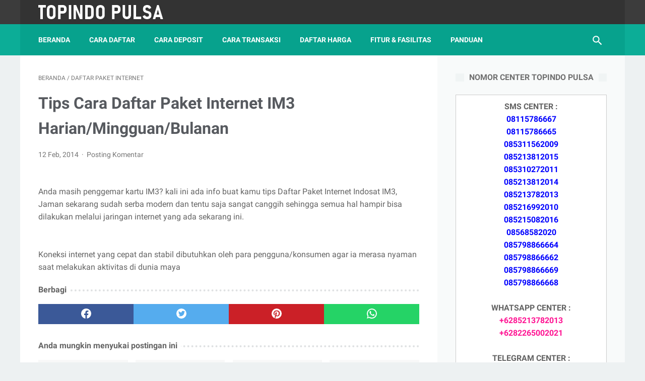

--- FILE ---
content_type: text/javascript; charset=UTF-8
request_url: https://www.topindopulsa.id/feeds/posts/summary/-/Daftar%20Paket%20Internet?alt=json-in-script&orderby=updated&max-results=0&callback=indexAcak
body_size: 10425
content:
// API callback
indexAcak({"version":"1.0","encoding":"UTF-8","feed":{"xmlns":"http://www.w3.org/2005/Atom","xmlns$openSearch":"http://a9.com/-/spec/opensearchrss/1.0/","xmlns$blogger":"http://schemas.google.com/blogger/2008","xmlns$georss":"http://www.georss.org/georss","xmlns$gd":"http://schemas.google.com/g/2005","xmlns$thr":"http://purl.org/syndication/thread/1.0","id":{"$t":"tag:blogger.com,1999:blog-3069456073894601016"},"updated":{"$t":"2024-11-06T09:43:11.865+07:00"},"category":[{"term":"www.TopindoPulsa.id"},{"term":"token listrik"},{"term":"Cara Cek"},{"term":"uang elektronik"},{"term":"dompet digital"},{"term":"dompet elektronik"},{"term":"token pln"},{"term":"voucher tv"},{"term":"Informasi"},{"term":"TIPS"},{"term":"Produk"},{"term":"pulsa game"},{"term":"Android"},{"term":"Harga"},{"term":"Kuota"},{"term":"Telkomsel"},{"term":"Koneksi Internet"},{"term":"REKENING TABUNGAN BANK"},{"term":"XL"},{"term":"koneksi Wifi"},{"term":"Bandar Udara"},{"term":"alkisah"},{"term":"smartfren"},{"term":"Makanan \u0026 Minuman"},{"term":"Indosat"},{"term":"GADGET"},{"term":"Nomor"},{"term":"Software"},{"term":"Cara Cek Info"},{"term":"Cara Daftar Paket Internet Telkomsel Simpati"},{"term":"KOMPUTER"},{"term":"UMUM"},{"term":"Promo"},{"term":"Androidnews"},{"term":"Bank BNI"},{"term":"Pulsa"},{"term":"Saldo"},{"term":"Tiket Masuk"},{"term":"Cara Cek Kuota"},{"term":"eCommerce"},{"term":"Cara Cek Operator Selular"},{"term":"Cara Daftar"},{"term":"Daftar Paket Internet"},{"term":"Transportasi"},{"term":"Andromax"},{"term":"Check In"},{"term":"Stasiun Televisi"},{"term":"tutorial"},{"term":"Kuota Internet"},{"term":"Lain-lain"},{"term":"PAKET INTERNET TELPON SMS"},{"term":"Poin"},{"term":"Tiket Pesawat"},{"term":"Xiaomi"},{"term":"fitur server topindo pulsa"},{"term":"Cara Daftar Paket Internet Axis"},{"term":"Cekin"},{"term":"Paket Bronet Internet Axis"},{"term":"APK Android"},{"term":"Cara Cek Ponsel"},{"term":"Cara Daftar Paket Internet Tau Simpati"},{"term":"Cek-in"},{"term":"Internet"},{"term":"Koneksi Modem"},{"term":"TV Berbayar"},{"term":"daftar harga topindo pulsa"},{"term":"4G LTE"},{"term":"Andromax A"},{"term":"Apple"},{"term":"Axis"},{"term":"Cara Daftar Paket Mentari"},{"term":"Cara Menerbangkan Drone"},{"term":"Drone"},{"term":"Elektronik"},{"term":"Harga Drone"},{"term":"Tiket Kereta Api"},{"term":"Tri"},{"term":"BLOG"},{"term":"Bank"},{"term":"Bank BRI"},{"term":"Cara Cek Sisa Kuota Internet"},{"term":"Cek Kuota Internet"},{"term":"Cyber"},{"term":"Kartu Perdana"},{"term":"Modem Smartfren Murah Andromax M2Y"},{"term":"3"},{"term":"Adsense"},{"term":"Aplikasi Axis Net"},{"term":"Bank BCA"},{"term":"Bonus"},{"term":"Daftar Harga"},{"term":"MIUI"},{"term":"Mainan Drone"},{"term":"Paket Promo Internet"},{"term":"Smartphone dan Gadget"},{"term":"Tiket Bus"},{"term":"Tiket KA"},{"term":"Tips Menggunakan Hp Android"},{"term":"secara online"},{"term":"Andromax E2"},{"term":"Ban Motor"},{"term":"Blogger"},{"term":"Cara Cek Garansi Apple"},{"term":"Hp Android"},{"term":"Lenovo"},{"term":"News"},{"term":"Ongkir"},{"term":"Paket Internet Telkomsel"},{"term":"Paket Internet XL"},{"term":"Tagihan"},{"term":"banking mandiri"},{"term":"kuota xl"},{"term":"BOLT 4G"},{"term":"Cara Cek Garansi"},{"term":"Cara Cek Nomor IM3"},{"term":"Cara Cek Nomor Kartu"},{"term":"Cara Cek Saldo"},{"term":"Cara Registrasi"},{"term":"Esia"},{"term":"Internet Cerdas"},{"term":"KBRI"},{"term":"Komunikasi Dan Jaringan"},{"term":"Masa Aktif"},{"term":"Online Shop"},{"term":"Paket Internet Simpati"},{"term":"Paket Kampus"},{"term":"Paket Kartu As"},{"term":"Router"},{"term":"Sains Dan Teknologi"},{"term":"Samsung"},{"term":"cara bisnis pulsa"},{"term":"cara transfer pulsa kartu as"},{"term":"hack"},{"term":"kuota telkomsel"},{"term":"paket internet smartfren"},{"term":"panduan bisnis pulsa"},{"term":"xl unlimited"},{"term":"Andromax B"},{"term":"Andromax R2"},{"term":"Cara Cek Android"},{"term":"Cara Cek Garansi Hardisk WD"},{"term":"Cara Cek Limit Kartu Kredit BCA"},{"term":"Cara Cek Masa Aktif Kartu 3"},{"term":"Cara Cek Nomor 3"},{"term":"Cara Cek Nomor Indosat"},{"term":"Cara Cek Nomor Simpati"},{"term":"Cara Cek Nomor XL"},{"term":"Cara Cek Pulsa"},{"term":"Cara Daftar Paket Internet Simpati"},{"term":"Charge Baterai"},{"term":"Multimedia"},{"term":"Ongkos Kirim"},{"term":"Paket Internet Indosat"},{"term":"Paket Telpon Telkomsel"},{"term":"Penyebab Baterai Tidak Terisi Penuh"},{"term":"Pesawat"},{"term":"Photography"},{"term":"Resi"},{"term":"Rumah Sakit"},{"term":"Simpati"},{"term":"Tips Dan Trik"},{"term":"Windows 7"},{"term":"banking bni"},{"term":"biografi nadiem makarim"},{"term":"cara cek garansi samsung galaxy tab"},{"term":"cara cek kuota internet simpati"},{"term":"cara cek nomor telkomsel"},{"term":"cara cek ongkir jne"},{"term":"cara daftar gojek"},{"term":"cara daftar paket internet xl untuk modem"},{"term":"cara jualan pulsa"},{"term":"game"},{"term":"kuota im3"},{"term":"simpati loop"},{"term":"3G"},{"term":"4G LTE Smartfren"},{"term":"ASUS"},{"term":"Andromax E2+"},{"term":"Antena Grid"},{"term":"Aplikasi Android Gojek"},{"term":"Ban Mobil"},{"term":"Bank Mandiri"},{"term":"Baterai Cepat Habis"},{"term":"Cara Cek Backlink"},{"term":"Cara Cek Barang"},{"term":"Cara Cek Bonus IM3"},{"term":"Cara Cek Bonus XL"},{"term":"Cara Cek CDI"},{"term":"Cara Cek Domain"},{"term":"Cara Cek Fiesta Poin Mandiri"},{"term":"Cara Cek Flash Player"},{"term":"Cara Cek Flashdisk"},{"term":"Cara Cek Harddisk"},{"term":"Cara Cek Hp"},{"term":"Cara Cek Jadwal Penerbangan"},{"term":"Cara Cek Kuota Esia Max-d"},{"term":"Cara Cek Kuota Internet"},{"term":"Cara Cek Masa Aktif Kartu Smartfren"},{"term":"Cara Cek NUPTK"},{"term":"Cara Cek Nomor Axis"},{"term":"Cara Cek OS Android"},{"term":"Cara Cek Pulsa 3"},{"term":"Cara Cek Saldo Bank BCA"},{"term":"Cara Cek Saldo Bank Mandiri"},{"term":"Cara Cek Tagihan Listrik"},{"term":"Cara Daftar Gojek Paling Mudah"},{"term":"Cara Daftar Internet Banking BNI"},{"term":"Cara Nangkap Sinyal Wifi"},{"term":"Cara Transfer Pulsa"},{"term":"GO-JEK"},{"term":"GO-JEK Indonesia"},{"term":"Harga Modem Paling Murah"},{"term":"Harga Powerbank"},{"term":"Internet Gratis"},{"term":"Jaringan"},{"term":"Jaringan 4G"},{"term":"Jaringan 4G Lte"},{"term":"Kartu As"},{"term":"Kartu Perdana 3"},{"term":"Kuota 3"},{"term":"LG"},{"term":"Merk Powerbank Termurah"},{"term":"MotoGP"},{"term":"OPPO"},{"term":"Ojek Gratis"},{"term":"Pajak"},{"term":"Paket SMS Indosat"},{"term":"Paket Simpati Loop"},{"term":"Paket Smartfren M2Y M2P"},{"term":"Paket Telpon Indosat"},{"term":"Registrasi Ulang"},{"term":"SMS Banking BCA"},{"term":"Sim Card"},{"term":"THREE"},{"term":"Target"},{"term":"Tata Cara Order GO-Jek"},{"term":"Telekomunikasi"},{"term":"Tiki"},{"term":"Ubah 3g Ke 4g"},{"term":"Windows XP"},{"term":"Wisata \u0026 Hiburan"},{"term":"banking bri simpedes"},{"term":"banking bri syariah"},{"term":"banking mandiri syariah"},{"term":"bekasi"},{"term":"bni melalui internet"},{"term":"bni via internet"},{"term":"cara cek bonus axis"},{"term":"cara cek bpom"},{"term":"cara cek garansi ipad"},{"term":"cara cek garansi iphone"},{"term":"cara cek garansi samsung online"},{"term":"cara cek kuota internet axis"},{"term":"cara cek kuota internet di ipad"},{"term":"cara cek kuota internet smartfren"},{"term":"cara cek laporan bos online"},{"term":"cara cek ongkir jne ke luar negeri"},{"term":"cara cek pulsa 3 lewat internet"},{"term":"cara cek pulsa 3 lewat modem"},{"term":"cara cek pulsa axis lewat modem"},{"term":"cara cek pulsa esia"},{"term":"cara cek pulsa indosat"},{"term":"cara cek pulsa kartu 3"},{"term":"cara cek pulsa listrik"},{"term":"cara cek pulsa modem smartfren"},{"term":"cara cek pulsa smartfren modem"},{"term":"cara cek pulsa xl di blackberry"},{"term":"cara cek pulsa xl di ipad"},{"term":"cara cek pulsa xl di modem"},{"term":"cara cek resi jne"},{"term":"cara cek resi tiki"},{"term":"cara daftar paket internet 3 kuota++"},{"term":"cara daftar paket internet im3 untuk android"},{"term":"cara daftar paket internet simpati 20000"},{"term":"cara daftar paket internet smartfren kuota"},{"term":"cara daftar paket internet smartfren unlimited bulanan"},{"term":"cara daftar paket internet telkomsel mingguan"},{"term":"cara mendaftarkan downline pulsa"},{"term":"cara mengetahui sisa kuota smartfren"},{"term":"cara transfer pulsa im3"},{"term":"cara transfer pulsa telkomsel"},{"term":"cek garansi laptop hp"},{"term":"cek sk tunjangan sertifikasi guru"},{"term":"check garansi apple"},{"term":"garansi laptop asus berapa tahun"},{"term":"gojek apk"},{"term":"harga agen pulsa termurah"},{"term":"jakarta"},{"term":"lewat sms"},{"term":"mandiri internet banking"},{"term":"nadiem makarim email"},{"term":"nadiem makarim profile"},{"term":"nadiem makarim wikipedia"},{"term":"online"},{"term":"paket internet 3"},{"term":"photoshop"},{"term":"smartfren connex"},{"term":"smartfren modem"},{"term":"telkomsel di ipad"},{"term":"unlimited"},{"term":"untuk android"},{"term":"3 Cara Cek BPOM"},{"term":"3 harian"},{"term":"3 kenyang download"},{"term":"3 unlimited"},{"term":"3care jagoan internet"},{"term":"4g lte samsung"},{"term":"ACER"},{"term":"ADVAN"},{"term":"Airplanes"},{"term":"Akreditasi Perguruan Tinggi"},{"term":"Andromax A2"},{"term":"Andromax Ec"},{"term":"Andromax L"},{"term":"Andromax Q"},{"term":"Andromax R"},{"term":"Andromax V"},{"term":"Aplikasi"},{"term":"Aplikasi GrabBike"},{"term":"Aplikasi Mandiri Mobile Banking"},{"term":"App"},{"term":"BBM"},{"term":"BOLT"},{"term":"BPOM"},{"term":"BRI Internet Banking"},{"term":"BlackBerry"},{"term":"Blackberry ID"},{"term":"Cara Cek BI Checking"},{"term":"Cara Cek BPKB Online"},{"term":"Cara Cek Barang di Tiki"},{"term":"Cara Cek Blackberry"},{"term":"Cara Cek Blackberry ID"},{"term":"Cara Cek Bonus"},{"term":"Cara Cek Cendol"},{"term":"Cara Cek DPT Pemilu"},{"term":"Cara Cek Daftar Tunggu Haji"},{"term":"Cara Cek Data"},{"term":"Cara Cek Driver Komputer"},{"term":"Cara Cek Elco"},{"term":"Cara Cek Email"},{"term":"Cara Cek Flashdisk Dari Kerusakan"},{"term":"Cara Cek Gula Darah"},{"term":"Cara Cek HP Nokia"},{"term":"Cara Cek IMEI"},{"term":"Cara Cek Jersey Original"},{"term":"Cara Cek Koil Mobil"},{"term":"Cara Cek Kuota Bolt Mobile WiFi"},{"term":"Cara Cek Laporan Bos"},{"term":"Cara Cek Laptop Bekas"},{"term":"Cara Cek Limit Kartu Kredit Bank Mandiri"},{"term":"Cara Cek Limit Kartu Kredit Bank Mega"},{"term":"Cara Cek MAC Address Laptop"},{"term":"Cara Cek Masa Aktif Kartu Simpati"},{"term":"Cara Cek NISN Siswa SD"},{"term":"Cara Cek No Hp"},{"term":"Cara Cek Nomor"},{"term":"Cara Cek Nomor Smartfren"},{"term":"Cara Cek Ongkir Pos"},{"term":"Cara Cek Ongkir TIKI"},{"term":"Cara Cek Poin"},{"term":"Cara Cek RAM Android"},{"term":"Cara Cek RAM Laptop"},{"term":"Cara Cek SK"},{"term":"Cara Cek Saldo Bank BRI"},{"term":"Cara Cek Saldo Orange TV"},{"term":"Cara Cek Status E-KTP Online"},{"term":"Cara Cek Tagihan Indovision"},{"term":"Cara Cek Tagihan PDAM"},{"term":"Cara Cek Tagihan Speedy"},{"term":"Cara Cek Unfollowers Twitter"},{"term":"Cara Cek Windows 32 Bit Atau 64 Bit"},{"term":"Cara Cek Zippo Asli"},{"term":"Cara Daftar BluJek"},{"term":"Cara Daftar GrabBike"},{"term":"Cara Daftar Paket Internet 4g"},{"term":"Cara Daftar Paket Internet Xl"},{"term":"Cara Daftar Paket Smarfren"},{"term":"Cara Daftar Tupperware"},{"term":"Cara Dapat Pulsa Gratis"},{"term":"Cara Hack"},{"term":"Cara Install Windows 10"},{"term":"Cara Mengambil Pulsa Di Game Aov"},{"term":"Cara Merawat Hp"},{"term":"Cara Nelpon Murah"},{"term":"Cara Reset Modem"},{"term":"Cara cek garansi LG secara online"},{"term":"Cas Hp"},{"term":"Cek Jersey Original Produk ADIDAS"},{"term":"Cek Jersey Original Produk NIKE"},{"term":"Cek Limit Kartu Kredit"},{"term":"Cek Saldo Jamsostek"},{"term":"Ceria"},{"term":"Charger Hp Rusak"},{"term":"Customer Service"},{"term":"D-Link Wireless"},{"term":"DELL"},{"term":"Dan SMA"},{"term":"Dapodik"},{"term":"Data Dapodik Guru"},{"term":"Data Guru"},{"term":"FastPay"},{"term":"First Media"},{"term":"Freedom Combo"},{"term":"GO-JEK APK 1.0.5"},{"term":"GPS Signal not Found"},{"term":"Garansi"},{"term":"Go Jek"},{"term":"Go-Jek Berlakukan Tarif Baru"},{"term":"Google Chrome"},{"term":"GrabBike"},{"term":"HP"},{"term":"Hanphone 4g Lte"},{"term":"Harga Sparepart"},{"term":"Hemat Kuota"},{"term":"HotRod"},{"term":"Hotel \u0026 Restoran"},{"term":"Hp Xiomi"},{"term":"IP Address"},{"term":"Indosat."},{"term":"Info"},{"term":"Innovate"},{"term":"JNE"},{"term":"Kartu Kredit"},{"term":"Kartu Xl"},{"term":"Kaskus"},{"term":"Kecepatan Internet"},{"term":"Kenyang Internetan"},{"term":"Koil Mobil"},{"term":"Koneksi GPS"},{"term":"Kuota Axis"},{"term":"Kuota Esia"},{"term":"Kuota Internet XL"},{"term":"Layanan Ojek Blu-Jek"},{"term":"LiFi"},{"term":"Meizu"},{"term":"Memperbaiki Hp Android Penuh"},{"term":"Mengatasi Sinyal Internet Mati"},{"term":"Mentari"},{"term":"Merubah bahasa"},{"term":"Mobile Hotspot"},{"term":"Modem 4G LTE"},{"term":"NUPTK"},{"term":"Nokia"},{"term":"Otomotif"},{"term":"Outlet ID"},{"term":"PPOB"},{"term":"PT. Blu-Jek Indonesia"},{"term":"PTK"},{"term":"Paket BB"},{"term":"Paket Basic"},{"term":"Paket Combo"},{"term":"Paket Flash 4G LTE"},{"term":"Paket Halo Fit 4G LTE"},{"term":"Paket Harian"},{"term":"Paket Im3 Ooredoo"},{"term":"Paket Internet 4G"},{"term":"Paket Internet AXIS"},{"term":"Paket Internet Murah"},{"term":"Paket Internet Murah Xl"},{"term":"Paket Internet On Worries Off XL"},{"term":"Paket Internet Tri"},{"term":"Paket Internet True Unlimited"},{"term":"Paket Internetan Kartu As"},{"term":"Paket LTE"},{"term":"Paket Telpon XL"},{"term":"Paket Umroh"},{"term":"Paket XL"},{"term":"Password"},{"term":"Pendaftar Blu-Jek"},{"term":"Pengemudi Blu Jek"},{"term":"Pengemudi GrabBike"},{"term":"Pokemon Go"},{"term":"Power Amplifier"},{"term":"Prabayar"},{"term":"Promo Nelpon Murah"},{"term":"Promo Paket"},{"term":"QDcek jadwal penerbangan air asia"},{"term":"Redmi 1s"},{"term":"Redmi 2"},{"term":"Redmi Note"},{"term":"Root TCP\/IP"},{"term":"SBMPTN"},{"term":"SEO"},{"term":"SK Sertifikasi"},{"term":"SMP"},{"term":"SMS Banking BRI"},{"term":"SNMPTN"},{"term":"SONY"},{"term":"Script"},{"term":"Sejarah GO-Jek"},{"term":"Simpati Entertainment Hooq"},{"term":"Smartfren Andromax"},{"term":"Smartplan Limitless"},{"term":"Sound System"},{"term":"Super4G LTE"},{"term":"Tarif GO-Jek"},{"term":"Telkom Speedy"},{"term":"TopJek"},{"term":"Transfer Pulsa"},{"term":"Trik Komputer"},{"term":"Tunjangan Profesi"},{"term":"Verifikasi Data PTK"},{"term":"Whatsapp"},{"term":"Whatsapp. Tips"},{"term":"Wifi Gratis"},{"term":"Windows"},{"term":"Windows 10"},{"term":"XL 4G"},{"term":"XL Center"},{"term":"XL HotRod"},{"term":"XL Infinet"},{"term":"Xtreme HotRod"},{"term":"Yahoo"},{"term":"ZTE"},{"term":"address android"},{"term":"address di cmd"},{"term":"address online"},{"term":"address router"},{"term":"adisucipto"},{"term":"agama nadiem makarim"},{"term":"akun forex gratis"},{"term":"akun kakaotalk"},{"term":"alamat kantor grabbike"},{"term":"alamat topindo pulsa"},{"term":"alat cek gula darah"},{"term":"amsostek untuk karyawan pribadi"},{"term":"aplikasi GrabTaxi"},{"term":"aplikasi agen pulsa"},{"term":"aplikasi go jek"},{"term":"aplikasi jualan pulsa"},{"term":"aplikasi mandiri fiesta"},{"term":"apple ipad garantie check"},{"term":"apple ipad serial check"},{"term":"apple ipad warranty check"},{"term":"area telkomsel 4g"},{"term":"area telkomsel 4g lte"},{"term":"artikel cara cek nomor 3"},{"term":"artikel cara cek saldo bni"},{"term":"artikel cek sisa kuota internet 3"},{"term":"autoreg downline"},{"term":"balikpapan"},{"term":"bandung"},{"term":"banjarmasin"},{"term":"bank jatim"},{"term":"bank mandiri online"},{"term":"bank mandiri sms banking"},{"term":"bank mega"},{"term":"banking bca lewat hp"},{"term":"banking bca via atm"},{"term":"banking bri di atm"},{"term":"banking bri lewat atm"},{"term":"banking bri lewat internet"},{"term":"banking bri lewat sms"},{"term":"banking mandiri indosat"},{"term":"banking mandiri via internet"},{"term":"banking muamalat"},{"term":"banking ocbc nisp"},{"term":"bb android simpati"},{"term":"bb simpati biasa"},{"term":"bb simpati freedom"},{"term":"bb simpati full service"},{"term":"bb simpati lifestyle"},{"term":"bb simpati loop 30rb\/bulan"},{"term":"bb simpati sosialita"},{"term":"bb smartfren 3 bulan"},{"term":"bb smartfren 8530"},{"term":"bb smartfren bulanan"},{"term":"bb smartfren mingguan"},{"term":"bb smartfren sosialita"},{"term":"bca batman"},{"term":"bca everyday"},{"term":"bca lifestyle"},{"term":"bebas 6 bulan"},{"term":"biaya bni internet banking"},{"term":"biaya internet banking mandiri"},{"term":"bisnis pulsa"},{"term":"bni secara online"},{"term":"bni syariah"},{"term":"bogor"},{"term":"bpjs"},{"term":"bpjs kesehatan"},{"term":"bpjs ketenagakerjaan"},{"term":"buat akun youtube"},{"term":"cara aktifkan 4g telkomsel"},{"term":"cara berbisnis valas"},{"term":"cara buat kartu kuning online"},{"term":"cara buat npwp lewat internet"},{"term":"cara buat web hosting gratis"},{"term":"cara cek backlink blog"},{"term":"cara cek backlink website"},{"term":"cara cek bonus im3 anti galau"},{"term":"cara cek bonus im3 ceesan"},{"term":"cara cek bonus im3 play"},{"term":"cara cek bonus im3 play online"},{"term":"cara cek bonus im3 seru"},{"term":"cara cek bonus internet xl"},{"term":"cara cek bonus kartu xl"},{"term":"cara cek bonus xl axiata"},{"term":"cara cek bonus xl bebas"},{"term":"cara cek bonus xl unlimited"},{"term":"cara cek cdi mati"},{"term":"cara cek cdi motor"},{"term":"cara cek cdi rusak"},{"term":"cara cek cendol di kaskus baru"},{"term":"cara cek data dapodik"},{"term":"cara cek dead pixel iphone"},{"term":"cara cek dead pixel monitor"},{"term":"cara cek dead pixel moto g"},{"term":"cara cek domain aktif"},{"term":"cara cek domain authority"},{"term":"cara cek domain expired"},{"term":"cara cek driver vga komputer"},{"term":"cara cek garansi blackberry"},{"term":"cara cek garansi hp lenovo"},{"term":"cara cek garansi online"},{"term":"cara cek garansi samsung via online"},{"term":"cara cek harddisk bad sector"},{"term":"cara cek harddisk di bios"},{"term":"cara cek harddisk error"},{"term":"cara cek harddisk rusak atau tidak"},{"term":"cara cek hp nokia asli atau palsu"},{"term":"cara cek imei hp"},{"term":"cara cek imei hp asli"},{"term":"cara cek imei hp asus"},{"term":"cara cek imei hp blackberry"},{"term":"cara cek imei hp lenovo"},{"term":"cara cek imei hp samsung s4"},{"term":"cara cek imei hp smartfren"},{"term":"cara cek ip address di linux"},{"term":"cara cek ip address orang lain"},{"term":"cara cek ip address website"},{"term":"cara cek ip address wifi"},{"term":"cara cek jumlah backlink"},{"term":"cara cek kapasitor ac"},{"term":"cara cek kapasitor kipas angin"},{"term":"cara cek kapasitor mesin cuci"},{"term":"cara cek kapasitor rusak"},{"term":"cara cek kiriman tiki"},{"term":"cara cek kondisi hp nokia"},{"term":"cara cek kuota 3"},{"term":"cara cek kuota 3 smartphone"},{"term":"cara cek kuota axis android"},{"term":"cara cek kuota axis internet gaul"},{"term":"cara cek kuota axis unlimited"},{"term":"cara cek kuota bolt super 4g"},{"term":"cara cek kuota bolt super 4g lte"},{"term":"cara cek kuota esia 25 giga"},{"term":"cara cek kuota esia cring 25gb"},{"term":"cara cek kuota im3 online"},{"term":"cara cek kuota internet 3"},{"term":"cara cek kuota internet 3 via web"},{"term":"cara cek kuota internet indosat 8gb"},{"term":"cara cek kuota internet indosat di modem"},{"term":"cara cek kuota internet indosat lewat internet"},{"term":"cara cek kuota internet kartu 3"},{"term":"cara cek kuota internet simpati via internet"},{"term":"cara cek kuota internet three"},{"term":"cara cek kuota internet xl di ipad"},{"term":"cara cek kuota internet xl lewat internet"},{"term":"cara cek kuota mentari"},{"term":"cara cek kuota paket internet simpati"},{"term":"cara cek kuota paket internet xl"},{"term":"cara cek kuota simpati"},{"term":"cara cek kuota simpati di ipad"},{"term":"cara cek kuota simpati flash ultima"},{"term":"cara cek kuota simpati loop"},{"term":"cara cek kuota simpati modem"},{"term":"cara cek kuota speedy wifi"},{"term":"cara cek kuota telkomsel flash di pc"},{"term":"cara cek kuota telkomsel flash ipad"},{"term":"cara cek kuota telkomsel loop"},{"term":"cara cek kuota telkomsel simpati loop"},{"term":"cara cek kuota tri aon"},{"term":"cara cek lokasi no hp"},{"term":"cara cek mac address di linux"},{"term":"cara cek mac address lewat cmd"},{"term":"cara cek masa aktif kartu 3 aon"},{"term":"cara cek masa aktif kartu simpati loop"},{"term":"cara cek nama domain"},{"term":"cara cek no hp axis"},{"term":"cara cek no hp im3"},{"term":"cara cek no hp sendiri all operator"},{"term":"cara cek no hp smartfren"},{"term":"cara cek no hp xl"},{"term":"cara cek no indosat"},{"term":"cara cek nomer indosat"},{"term":"cara cek nomor esia"},{"term":"cara cek nomor im3 lewat sms"},{"term":"cara cek nomor im3 sendiri"},{"term":"cara cek nomor indosat im3"},{"term":"cara cek nomor kartu smartfren"},{"term":"cara cek nomor simpati sendiri"},{"term":"cara cek nomor xl bebas"},{"term":"cara cek nomor xl di ipad"},{"term":"cara cek nomor xl lewat internet"},{"term":"cara cek nrg guru dikdas"},{"term":"cara cek nrg guru kemenag"},{"term":"cara cek nrg guru pai"},{"term":"cara cek nrg guru tk"},{"term":"cara cek os android asli"},{"term":"cara cek paket smartfren"},{"term":"cara cek pengiriman tiki tanpa nomor resi"},{"term":"cara cek peserta bpjs ketenagakerjaan aktif atau tidak"},{"term":"cara cek poin senyum indosat"},{"term":"cara cek poin simpati"},{"term":"cara cek poin telkomsel"},{"term":"cara cek poin telkomsel kartu halo"},{"term":"cara cek poin telkomsel online"},{"term":"cara cek pulsa 3 di ipad"},{"term":"cara cek pulsa 3 di modem huawei"},{"term":"cara cek pulsa axis"},{"term":"cara cek pulsa axis dari ipad"},{"term":"cara cek pulsa axis di bb"},{"term":"cara cek pulsa axis di ipad"},{"term":"cara cek pulsa axis di modem"},{"term":"cara cek pulsa axis lewat web"},{"term":"cara cek pulsa axis sms"},{"term":"cara cek pulsa axis via internet"},{"term":"cara cek pulsa esia aha"},{"term":"cara cek pulsa esia lewat sms"},{"term":"cara cek pulsa esia max d"},{"term":"cara cek pulsa esia max-d"},{"term":"cara cek pulsa esia max-d lewat sms"},{"term":"cara cek pulsa esia via modem"},{"term":"cara cek pulsa flexi evdo"},{"term":"cara cek pulsa flexi pascabayar"},{"term":"cara cek pulsa flexi sms"},{"term":"cara cek pulsa flexi via modem"},{"term":"cara cek pulsa im3"},{"term":"cara cek pulsa im3 di ipad"},{"term":"cara cek pulsa im3 indosat"},{"term":"cara cek pulsa im3 lewat modem"},{"term":"cara cek pulsa im3 lewat sms"},{"term":"cara cek pulsa im3 paket sms"},{"term":"cara cek pulsa internet 3"},{"term":"cara cek pulsa kartu as"},{"term":"cara cek pulsa kartu mentari"},{"term":"cara cek pulsa kartu smartfren"},{"term":"cara cek pulsa kartu xl"},{"term":"cara cek pulsa mentari indosat"},{"term":"cara cek pulsa mentari lewat sms"},{"term":"cara cek pulsa modem flexi"},{"term":"cara cek pulsa simpati di modem"},{"term":"cara cek pulsa simpati flash di modem"},{"term":"cara cek pulsa simpati ipad"},{"term":"cara cek pulsa simpati lewat internet"},{"term":"cara cek pulsa simpati via sms"},{"term":"cara cek pulsa smartfren lewat modem"},{"term":"cara cek pulsa smartfren tablet"},{"term":"cara cek pulsa smartfren via internet"},{"term":"cara cek pulsa xl"},{"term":"cara cek pulsa xl axiata"},{"term":"cara cek pulsa xl di android"},{"term":"cara cek pulsa xl lewat internet"},{"term":"cara cek pulsa xl lewat sms"},{"term":"cara cek pulsa xl via internet"},{"term":"cara cek ram laptop ddr"},{"term":"cara cek ram laptop windows 7"},{"term":"cara cek ram laptop windows 8"},{"term":"cara cek resi jne dengan nama"},{"term":"cara cek resi jne reguler"},{"term":"cara cek resi pos lewat hp"},{"term":"cara cek saldo bank mandiri secara online"},{"term":"cara cek saldo bni di atm"},{"term":"cara cek saldo bni lewat atm"},{"term":"cara cek saldo bpjs kesehatan"},{"term":"cara cek saldo bpjs lewat android"},{"term":"cara cek saldo bpjs lewat internet"},{"term":"cara cek saldo bpjs online"},{"term":"cara cek saldo jamsostek"},{"term":"cara cek samsung asli"},{"term":"cara cek sisa kuota 3 aon"},{"term":"cara cek sisa kuota internet 3"},{"term":"cara cek sisa kuota internet bolt"},{"term":"cara cek sisa kuota internet simpati loop"},{"term":"cara cek sisa kuota internet xl di modem"},{"term":"cara cek sisa kuota paket internet im3"},{"term":"cara cek sisa kuota smartfren connex"},{"term":"cara cek sisa kuota smartfren connex evo"},{"term":"cara cek sisa kuota telkomsel di android"},{"term":"cara cek sisa kuota telkomsel flash"},{"term":"cara cek sisa kuota telkomsel loop"},{"term":"cara cek sisa kuota xl bebas"},{"term":"cara cek sk sertifikasi 2016"},{"term":"cara cek tagihan indovision online"},{"term":"cara cek tagihan listrik bulanan"},{"term":"cara cek tagihan listrik di android"},{"term":"cara cek tagihan listrik online"},{"term":"cara cek tagihan listrik pasca bayar"},{"term":"cara cek tagihan listrik token"},{"term":"cara cek tagihan pdam banjarmasin"},{"term":"cara cek tagihan pdam makassar"},{"term":"cara cek tagihan pdam sidoarjo"},{"term":"cara cek tagihan pdam surabaya"},{"term":"cara cek tipe hp nokia"},{"term":"cara cek umur domain"},{"term":"cara cek unfollowers instagram"},{"term":"cara check backlink"},{"term":"cara check sisa kuota bolt"},{"term":"cara daftar agen pulsa"},{"term":"cara daftar anggota tupperware"},{"term":"cara daftar flash campus"},{"term":"cara daftar flexi unlimited"},{"term":"cara daftar gemscool lost saga"},{"term":"cara daftar gprs im3"},{"term":"cara daftar gwarnet dirumah"},{"term":"cara daftar haji onh plus"},{"term":"cara daftar haji reguler"},{"term":"cara daftar hosting gratis di byethost"},{"term":"cara daftar instagram di laptop"},{"term":"cara daftar internet banking bni syariah"},{"term":"cara daftar internet banking mandiri syariah"},{"term":"cara daftar internet murah"},{"term":"cara daftar jadi anggota kaskus"},{"term":"cara daftar jaminan kesehatan nasional online"},{"term":"cara daftar jamsostek pribadi"},{"term":"cara daftar kakaotalk di laptop"},{"term":"cara daftar kuota 3"},{"term":"cara daftar line di android"},{"term":"cara daftar member oriflame"},{"term":"cara daftar member sophie martin"},{"term":"cara daftar member tupperware"},{"term":"cara daftar member tupperware kediri"},{"term":"cara daftar mobile banking bca"},{"term":"cara daftar nisn baru"},{"term":"cara daftar npwp online"},{"term":"cara daftar npwp online kaskus"},{"term":"cara daftar paket bb simpati loop"},{"term":"cara daftar paket bb smartfren full service"},{"term":"cara daftar paket internet flexi evdo"},{"term":"cara daftar paket internet flexi sekolahan"},{"term":"cara daftar paket internet flexi unlimited"},{"term":"cara daftar paket internet flexi unlimited evdo"},{"term":"cara daftar paket internet im3 bulanan"},{"term":"cara daftar paket internet im3 unlimited"},{"term":"cara daftar paket internet indosat 25rb"},{"term":"cara daftar paket internet indosat broom"},{"term":"cara daftar paket internet indosat m2"},{"term":"cara daftar paket internet indosat nokia lumia"},{"term":"cara daftar paket internet indosat untuk modem"},{"term":"cara daftar paket internet kartu simpati"},{"term":"cara daftar paket internet simpati 2gb"},{"term":"cara daftar paket internet simpati 5000"},{"term":"cara daftar paket internet simpati harian"},{"term":"cara daftar paket internet smartfren android"},{"term":"cara daftar paket internet telkomsel"},{"term":"cara daftar paket internet unlimited kartu as"},{"term":"cara daftar paket internet xl 25 ribu"},{"term":"cara daftar paket internet xl harian"},{"term":"cara daftar paypal dengan rekening bank"},{"term":"cara daftar ragnarok offline"},{"term":"cara daftar sms banking bni melalui hp"},{"term":"cara daftar sms banking bri lewat hp"},{"term":"cara daftar sms banking danamon"},{"term":"cara daftar sms banking mandiri syariah"},{"term":"cara daftar speedy instan 1 bulan"},{"term":"cara daftar ssh di fastssh"},{"term":"cara daftar ssh gratis full speed"},{"term":"cara daftar ssh lokal"},{"term":"cara daftar ssh office"},{"term":"cara daftar ssh telkomsel"},{"term":"cara daftar ssh tunnel"},{"term":"cara daftar twitter di android"},{"term":"cara daftar twitter indonesia"},{"term":"cara daftar vps di amazon"},{"term":"cara daftar vps di upcloud"},{"term":"cara daftar vps di windows azure"},{"term":"cara daftar vps gratis host1free"},{"term":"cara daftar vps me"},{"term":"cara daftar vps premium"},{"term":"cara daftar wechat di blackberry"},{"term":"cara daftar wechat di nokia e63"},{"term":"cara daftar wechat di pc"},{"term":"cara daftar wechat lewat facebook"},{"term":"cara daftar whatsapp blackberry"},{"term":"cara daftar whatsapp di laptop"},{"term":"cara daftar whatsapp di pc"},{"term":"cara daftar whatsapp di tablet"},{"term":"cara daftar whatsapp lewat pc"},{"term":"cara daftar whatsapp telkomsel"},{"term":"cara daftar wifi bolt"},{"term":"cara daftar wifi corner"},{"term":"cara daftar wifi flash zone"},{"term":"cara daftar wifi flashzone-seamless"},{"term":"cara daftar wifi indosat"},{"term":"cara daftar wifi speedy"},{"term":"cara daftar wifi uksw"},{"term":"cara daftar wordpress di webmaster tools"},{"term":"cara daftar wordpress gratis"},{"term":"cara daftar wordpress ke google"},{"term":"cara daftar wordpress lewat hp"},{"term":"cara daftar xl 12gb"},{"term":"cara daftar xl agent"},{"term":"cara daftar xl bebas"},{"term":"cara daftar xl community"},{"term":"cara daftar xl hotrod 3g"},{"term":"cara daftar xl unlimited 3 bulan"},{"term":"cara daftar xl unlimited 49 ribu"},{"term":"cara daftar yahoo di hp"},{"term":"cara daftar yahoo lewat hp"},{"term":"cara daftar yahoo mail"},{"term":"cara daftar yahoo messenger"},{"term":"cara daftar youtube adsense"},{"term":"cara daftar youtube cara membuat akun youtube"},{"term":"cara daftar youtube lewat hp"},{"term":"cara daftar youtube partner"},{"term":"cara deposit pulsa"},{"term":"cara ikut jamsostek"},{"term":"cara isi saldo orange tv"},{"term":"cara isi saldo orange tv via atm bersama"},{"term":"cara isi saldo orange tv via atm bni"},{"term":"cara isi saldo orange tv via atm mandiri"},{"term":"cara isi saldo pulsa"},{"term":"cara laporan bos online"},{"term":"cara login kaskus"},{"term":"cara main ragnarok"},{"term":"cara main trading forex"},{"term":"cara melihat cendol kaskus"},{"term":"cara melihat kuota im3"},{"term":"cara melihat mac address laptop"},{"term":"cara melihat poin indosat"},{"term":"cara membedakan blackberry asli dengan yang palsu"},{"term":"cara membedakan zippo asli"},{"term":"cara membuat kartu kuning online"},{"term":"cara membuat laporan bos"},{"term":"cara membuat twitter"},{"term":"cara memperpanjang masa aktif kartu 3 biasa"},{"term":"cara memperpanjang masa aktif kartu simpati"},{"term":"cara menaikkan limit kartu kredit bca"},{"term":"cara menambah masa aktif kartu simpati"},{"term":"cara mencari downline pulsa"},{"term":"cara mencari teman di twitter"},{"term":"cara mendaftar jaminan kesehatan nasional"},{"term":"cara mendapatkan mandiri fiesta poin"},{"term":"cara mendapatkan nomor nuptk"},{"term":"cara mengaktifkan 4g xl"},{"term":"cara mengecek backlink"},{"term":"cara mengecek blackberry asli"},{"term":"cara mengecek bpom kosmetik"},{"term":"cara mengecek cdi"},{"term":"cara mengecek cdi mati"},{"term":"cara mengecek cdi mobil"},{"term":"cara mengecek email kita"},{"term":"cara mengecek email lewat hp"},{"term":"cara mengecek email masih aktif atau tidak"},{"term":"cara mengecek email terkirim di yahoo"},{"term":"cara mengecek kuota internet axis pro"},{"term":"cara mengecek kuota internet im3"},{"term":"cara mengecek kuota xl hotrod 3g"},{"term":"cara mengecek pulsa im3"},{"term":"cara mengetahui 32 bit atau 64 bit di windows xp"},{"term":"cara mengetahui 32 bit atau 64 bit pada laptop"},{"term":"cara mengetahui akreditasi perguruan tinggi swasta"},{"term":"cara mengetahui blackberry asli"},{"term":"cara mengetahui mac address laptop"},{"term":"cara mengetahui nomor bpjs"},{"term":"cara mengetahui zippo asli dan palsu"},{"term":"cara menggunakan go jek"},{"term":"cara menggunakan ssh"},{"term":"cara menggunakan twitter"},{"term":"cara mengurus nuptk"},{"term":"cara menjadi agen pulsa"},{"term":"cara mudah daftar paypal"},{"term":"cara ngecek domain"},{"term":"cara pakai 4g xl"},{"term":"cara pendaftaran nuptk"},{"term":"cara perpanjang masa aktif kartu simpati habis"},{"term":"cara registrasi internet banking bca"},{"term":"cara registrasi sms banking bni syariah"},{"term":"cara roaming telkomsel di singapura"},{"term":"cara sms banking bca telkomsel"},{"term":"cara sms banking bca xl"},{"term":"cara transfer poin telkomsel"},{"term":"cara transfer pulsa 3 ke 3"},{"term":"cara transfer pulsa 3 ke operator lain"},{"term":"cara transfer pulsa 3 ke sesama 3"},{"term":"cara transfer pulsa 3 terbaru"},{"term":"cara transfer pulsa 3 tri"},{"term":"cara transfer pulsa axis"},{"term":"cara transfer pulsa axis 1000"},{"term":"cara transfer pulsa axis ke im3"},{"term":"cara transfer pulsa axis ke operator lain"},{"term":"cara transfer pulsa axis ke xl"},{"term":"cara transfer pulsa esia sesama esia"},{"term":"cara transfer pulsa im3 ke im3"},{"term":"cara transfer pulsa im3 ke mentari"},{"term":"cara transfer pulsa im3 ke simpati"},{"term":"cara transfer pulsa im3 ke xl"},{"term":"cara transfer pulsa indosat"},{"term":"cara transfer pulsa kartu 3"},{"term":"cara transfer pulsa sesama as"},{"term":"cara transfer pulsa simpati ke operator lain"},{"term":"cara transfer pulsa simpati ke simpati"},{"term":"cara transfer pulsa smartfren ke im3"},{"term":"cara transfer pulsa smartfren ke operator lain"},{"term":"cara transfer pulsa smartfren ke telkomsel"},{"term":"cara transfer pulsa smartfren lokal plus"},{"term":"cara transfer pulsa xl bagi pulsa"},{"term":"cara transfer pulsa xl ke operator lain"},{"term":"cara transfer pulsa xl ke sesama xl"},{"term":"cara transfer pulsa xl ke simpati"},{"term":"cara transfer sms banking bca"},{"term":"cara upgrade os android"},{"term":"cara upgrade os android froyo ke gingerbread"},{"term":"cara upgrade os android gingerbread ke ics"},{"term":"cara upgrade os android jelly bean ke kitkat"},{"term":"cara upload youtube"},{"term":"cara verifikasi paypal dengan vcc"},{"term":"cara video call di android"},{"term":"cara video call di hp"},{"term":"cbank mandiri syariah"},{"term":"cek back link"},{"term":"cek backlink akurat"},{"term":"cek bonus xl ku"},{"term":"cek bpom cream"},{"term":"cek bpom cream rd"},{"term":"cek bpom cream sari"},{"term":"cek bpom dr pure"},{"term":"cek bpom jamu"},{"term":"cek garansi apple internasional"},{"term":"cek garansi apple macbook"},{"term":"cek garansi samsung galaxy note"},{"term":"cek garansi samsung galaxy tab"},{"term":"cek garansi samsung s4"},{"term":"cek gula darah acak"},{"term":"cek gula darah asam urat kolesterol"},{"term":"cek gula darah di apotik"},{"term":"cek gula darah gratis"},{"term":"cek gula darah omron"},{"term":"cek gula darah puasa"},{"term":"cek hp nokia asli"},{"term":"cek jadwal penerbangan citilink"},{"term":"cek keanggotaan bpjs kesehatan online"},{"term":"cek keanggotaan bpjs ketenagakerjaan"},{"term":"cek keaslian hp nokia"},{"term":"cek kuota 3"},{"term":"cek kuota 3 aon di modem"},{"term":"cek kuota internet axis via internet"},{"term":"cek kuota internet im3 via web"},{"term":"cek kuota internet telkomsel flash"},{"term":"cek kuota internet telkomsel midnight"},{"term":"cek kuota internet xl bebas"},{"term":"cek kuota internet xl super ngebut"},{"term":"cek kuota speedy tanpa login"},{"term":"cek kuota telkomsel flash optima"},{"term":"cek masa aktif kartu 3 aon"},{"term":"cek masa aktif smartfren connex"},{"term":"cek masa aktif smartfren modem"},{"term":"cek nama website"},{"term":"cek nomor indosat im3"},{"term":"cek nomor indosat sendiri"},{"term":"cek nomor simpati di ipad"},{"term":"cek nomor simpati facebook"},{"term":"cek nomor xl"},{"term":"cek nomor xl sendiri"},{"term":"cek nrg guru madrasah"},{"term":"cek nrg guru sertifikasi"},{"term":"cek ongkir jne"},{"term":"cek ongkir jne oke"},{"term":"cek ongkir jne via hp"},{"term":"cek ongkir jne yes"},{"term":"cek ongkir tiki online"},{"term":"cek paket orange tv"},{"term":"cek pulsa flexi internet"},{"term":"cek pulsa mentari di ipad"},{"term":"cek pulsa mentari lewat modem"},{"term":"cek pulsa mentari via web"},{"term":"cek pulsa orange tv"},{"term":"cek resi pos kilat khusus"},{"term":"cek saldo bank bni online"},{"term":"cek sisa kuota indosat super 3g"},{"term":"cek sisa kuota internet 3 lewat internet"},{"term":"cek sisa kuota smartfren modem"},{"term":"cek sisa kuota smartfren via web"},{"term":"cek sisa kuota telkomsel flash"},{"term":"cek sk sertifikasi dikmen 2016"},{"term":"cek sk sertifikasi guru dikmen"},{"term":"cek sk sertifikasi guru online"},{"term":"cek sk sertifikasi guru terbaru"},{"term":"cek sk tunjangan profesi guru di p2tk dikdas"},{"term":"cek sk tunjangan profesi guru kemenag"},{"term":"cek sk tunjangan profesi guru terbaru"},{"term":"cek sktp 2016"},{"term":"cek tagihan indovision lewat internet"},{"term":"cek tagihan listrik"},{"term":"cek tagihan telkom"},{"term":"cek unfollowers via mobile"},{"term":"center topindo pulsa"},{"term":"center transaksi pulsa"},{"term":"cetak struk topindo pulsa"},{"term":"check unfollowers on twitter"},{"term":"check unfollowers on twitter without tweeting"},{"term":"cilacap"},{"term":"cimb niaga lengkap"},{"term":"ciri zippo asli"},{"term":"contoh laporan bos"},{"term":"cpulsa simpati ke flexi"},{"term":"cs tiki"},{"term":"csmartfren andro tab"},{"term":"daftar fb"},{"term":"daftar forex gratis dapat modal"},{"term":"daftar go jek"},{"term":"daftar haji plus berangkat kapan"},{"term":"daftar harga paket 4g"},{"term":"daftar nisn smp"},{"term":"daftar nuptk"},{"term":"daftar paket internet tri"},{"term":"daftar speedy instan via simpati"},{"term":"daftar toko bagus gratis"},{"term":"daftar umroh"},{"term":"daftar umroh online"},{"term":"data smartfren kuota"},{"term":"di eropa"},{"term":"di ipad"},{"term":"di modem"},{"term":"dikmen"},{"term":"direktorat p2tk dikdas"},{"term":"domain cek"},{"term":"domain dan hosting gratis"},{"term":"domestik"},{"term":"download aplikasi wechat"},{"term":"download brosur pulsa"},{"term":"download cara cek nomor simpati"},{"term":"download cara transfer pulsa simpati"},{"term":"download instagram for pc"},{"term":"evdo"},{"term":"fasilitas topindo pulsa"},{"term":"fee loket ppob"},{"term":"flash unlimited"},{"term":"flash zone"},{"term":"flexi 3 harian"},{"term":"flexi android"},{"term":"flexi bulanan"},{"term":"flexi trendy"},{"term":"forex factory"},{"term":"forex gratis"},{"term":"forex gratis deposit"},{"term":"format transaksi pulsa"},{"term":"ganti kartu 4g telkomsel"},{"term":"garuda"},{"term":"gemscool"},{"term":"gemscool fb"},{"term":"gemscool pb"},{"term":"gemscool terbaru"},{"term":"gemscool warnet"},{"term":"gimana cara daftar paypal"},{"term":"go-jek nadiem makarim"},{"term":"gojek"},{"term":"gojek kurir"},{"term":"gprs 3"},{"term":"gprs kartu 3"},{"term":"gprs kartu axis"},{"term":"gprs mentari"},{"term":"gprs telkomsel manual"},{"term":"gprs xl"},{"term":"gratis cpanel"},{"term":"gratis terbaik"},{"term":"gwarnet di laptop"},{"term":"gwarnet dirumah gratis"},{"term":"gwarnet gold dirumah"},{"term":"gwarnet rumahan"},{"term":"gwarnet tanpa smart billing"},{"term":"hardisk wd 1 tb"},{"term":"hardisk wd 1 tera"},{"term":"hardisk wd 320gb"},{"term":"hardisk wd 4tb"},{"term":"hardisk wd black"},{"term":"hardisk wd harga"},{"term":"hardisk wd rusak"},{"term":"hardisk wd tidak terbaca"},{"term":"harga agen kuota termurah"},{"term":"harga agen token listrik termurah"},{"term":"harga agen topup saldo uang elektronik termurah"},{"term":"harga agen voucher game termurah"},{"term":"harga agen voucher tv termurah"},{"term":"harga paket internet 3"},{"term":"harga telkomsel 4g lte"},{"term":"harga zippo asli"},{"term":"hosting gratis di 000webhost"},{"term":"http:\/\/grabtaxi.com"},{"term":"iPad"},{"term":"iPhone"},{"term":"im3 harian"},{"term":"im3 modem"},{"term":"im3 untuk blackberry"},{"term":"imei hp nokia"},{"term":"indosat 25 ribu"},{"term":"indosat 25rb"},{"term":"indosat 29900"},{"term":"indosat 3 bulan"},{"term":"indosat 3g 900 mhz"},{"term":"indosat 3g broadband unlimited"},{"term":"indosat 3g coverage"},{"term":"indosat 3g error"},{"term":"indosat 3g modem"},{"term":"indosat 3g paket"},{"term":"indosat 3g speedtest"},{"term":"indosat 4g lte"},{"term":"indosat 8gb"},{"term":"indosat broom"},{"term":"indosat mentari"},{"term":"indosat untuk modem"},{"term":"info 4g"},{"term":"info data 3"},{"term":"informasi tagihan indovision"},{"term":"instagram di pc"},{"term":"instagram for blackberry"},{"term":"instagram lewat web"},{"term":"instagram melalui pc"},{"term":"internet 3 aon"},{"term":"internet 3 kenyang download"},{"term":"internet 3 untuk android"},{"term":"internet banking bca"},{"term":"internet banking bni"},{"term":"internet banking bni blackberry"},{"term":"internet banking mandiri"},{"term":"internet im3 11gb"},{"term":"internet im3 25 ribu"},{"term":"internet im3 3 bulan"},{"term":"internet im3 di ipad"},{"term":"internet im3 terbaru"},{"term":"internet im3 unlimited android"},{"term":"internet indosat"},{"term":"internet simpati harian"},{"term":"internet xl 25 ribu"},{"term":"internet xl harian"},{"term":"jamsostek"},{"term":"jamsostek mandiri"},{"term":"jamsostek perusahaan baru"},{"term":"jual pulsa via telegram"},{"term":"jual pulsa via wa"},{"term":"kakaotalk di android"},{"term":"kakaotalk lewat pc"},{"term":"kakaotalk online"},{"term":"kartu 4g yang bagus"},{"term":"kartu halo"},{"term":"kartu im3"},{"term":"kartu kredit bca"},{"term":"kartu kuning depnaker"},{"term":"kartu kuning di kecamatan"},{"term":"kartu perdana 4g lte indosat"},{"term":"kartu perdana 4g smartfren"},{"term":"kartu perdana 4g telkomsel"},{"term":"kartu perdana 4g tri"},{"term":"kartu telkomsel 4g lte"},{"term":"kaskus baru"},{"term":"kaskus lewat android"},{"term":"kaskus lewat opera mini"},{"term":"kenaikan kartu kredit bca"},{"term":"kiriman di tiki"},{"term":"klikbca"},{"term":"kota cirebon"},{"term":"kuota internet telkomsel"},{"term":"kuota kartu simpati"},{"term":"kuota smartfren"},{"term":"kuota smartfren 10 ribu"},{"term":"kuota smartfren 60rb"},{"term":"kuota smartfren andromax"},{"term":"lash zone login"},{"term":"legalitas topindo pulsa"},{"term":"lewat cmd"},{"term":"lewat hp"},{"term":"lewat internet"},{"term":"lewat online"},{"term":"limit kartu kredit bca gold"},{"term":"line"},{"term":"line dengan email"},{"term":"line di bluestack"},{"term":"line di windows 8"},{"term":"line lewat hp"},{"term":"link daftar point blank"},{"term":"lion air"},{"term":"loket pembayaran tagihan"},{"term":"lowongan go jek"},{"term":"makassar"},{"term":"mandiri fiesta poin kartu kredit"},{"term":"mandiri fiesta poin kfc"},{"term":"mandiri fiesta poin samsung galaxy grand"},{"term":"mandiri melalui internet"},{"term":"mandiri syariah lengkap"},{"term":"masa aktif kartu 3"},{"term":"melalui cmd"},{"term":"melalui hp"},{"term":"melalui laptop"},{"term":"melalui sms"},{"term":"mengaktifkan 4g simpati"},{"term":"mengecek barang tiki"},{"term":"mengecek keanggotaan bpjs"},{"term":"merpati"},{"term":"messenger di pc"},{"term":"mobile banking bca"},{"term":"mobile banking bni"},{"term":"nadiem makarim"},{"term":"nadiem makarim franka"},{"term":"nadiem makarim instagram"},{"term":"nadiem makarim linkedin"},{"term":"nasional pdf"},{"term":"nasional solusi atau masalah baru"},{"term":"nisn mi"},{"term":"nisn online"},{"term":"nisn terbaru"},{"term":"nomor resi tiki"},{"term":"npwp baru online"},{"term":"npwp online karyawan"},{"term":"npwp online pribadi"},{"term":"nuptk baru di padamu"},{"term":"nuptk di padamu"},{"term":"nuptk terbaru"},{"term":"owner go jek"},{"term":"paket im3 sekalee"},{"term":"paket internet 3 harian"},{"term":"paket internet 3 unlimited"},{"term":"paket internet 4g paling murah"},{"term":"paket internet 4g smartfren"},{"term":"paket internet bolt 4g lte unlimited"},{"term":"paket internet indosat 4g"},{"term":"paket internet speedy instan"},{"term":"paket internet speedy untuk warnet"},{"term":"paket internet telkomsel 4g"},{"term":"paket internet telkomsel 4g android"},{"term":"paket internet xl 4g unlimited"},{"term":"paket internet xl bebas"},{"term":"paket internet xl hotrod 4g"},{"term":"paket internet xl hotrod prioritas"},{"term":"paket telkomsel 4g lte"},{"term":"paket unlimited flexi 50 ribu"},{"term":"paket video call telkomsel"},{"term":"paketan smartfren kuota"},{"term":"pasang aplikasi gojek"},{"term":"pasang iklan toko bagus"},{"term":"paypal gratis tanpa kartu kredit"},{"term":"paypal tanpa kartu kredit"},{"term":"pekalongan"},{"term":"pelita bangsa binjai"},{"term":"pemilik gojek"},{"term":"pendaftaran internet banking bca"},{"term":"pendaftaran jamsostek"},{"term":"pendiri go jek"},{"term":"pendiri gojek"},{"term":"pengecekan barang tiki"},{"term":"pengertian akreditasi perguruan tinggi"},{"term":"perdana smartfren kuota"},{"term":"pixlr"},{"term":"platinum"},{"term":"point blank"},{"term":"pos lacak"},{"term":"premi jaminan kesehatan nasional"},{"term":"profile topindo pulsa"},{"term":"program jamsostek"},{"term":"prosedur daftar haji reguler"},{"term":"ragnarok online 2"},{"term":"ragnarok register"},{"term":"register kaskus"},{"term":"registrasi flexi unlimited"},{"term":"rekening bank topindo pulsa"},{"term":"reverbnation ecko show"},{"term":"reverbnation mp3"},{"term":"reverbnation music"},{"term":"reverbnation reggae"},{"term":"roaming telkomsel blackberry"},{"term":"roaming telkomsel haji"},{"term":"roaming telkomsel jepang"},{"term":"se jawa timur"},{"term":"sejarah gojek"},{"term":"sertifikasi guru dikdas"},{"term":"sesama simpati"},{"term":"setting indosat 3g broadband"},{"term":"shadowfight2"},{"term":"sim"},{"term":"sim card telkomsel 4g"},{"term":"simpati 2gb"},{"term":"simpati 5000"},{"term":"simpati harian"},{"term":"simpati unlimited"},{"term":"simpati untuk android"},{"term":"sk sertifikasi guru"},{"term":"sk sertifikasi guru 2016 jawa tengah"},{"term":"sk sertifikasi guru tahun 2016"},{"term":"smartfren android"},{"term":"smartfren blackberry"},{"term":"smartfren evdo"},{"term":"smartfren kuota"},{"term":"smartfren kuota malam"},{"term":"smartfren lewat modem"},{"term":"smartfren melalui modem"},{"term":"smartfren modem ce682"},{"term":"smartfren unlimited"},{"term":"smartfren via sms"},{"term":"smartfren wifi"},{"term":"sms banking bca melalui internet"},{"term":"sms banking bni"},{"term":"sms banking bri di hp"},{"term":"sms banking bri di mesin atm"},{"term":"sms banking bri syariah"},{"term":"sms banking bri via pesan singkat"},{"term":"sms banking btn"},{"term":"sms buyer"},{"term":"sms end user"},{"term":"speedy instan bulanan"},{"term":"speedy instan card"},{"term":"speedy instan gratis"},{"term":"speedy instan intel"},{"term":"sriwijaya air"},{"term":"status barang di tiki"},{"term":"super ngebut"},{"term":"surabaya"},{"term":"syarat akreditasi perguruan tinggi"},{"term":"talk mania jumbo simpati"},{"term":"talk mania simpati *999*99#"},{"term":"talk mania simpati 1000"},{"term":"talk mania simpati malam hari"},{"term":"talk mania simpati seminggu"},{"term":"tangerang"},{"term":"tanpa isi ulang pulsa"},{"term":"tanpa software"},{"term":"tarif go jek"},{"term":"tarif gojek"},{"term":"tarif roaming telkomsel"},{"term":"tarif talk mania simpati"},{"term":"tarif unlimited flexi"},{"term":"tarif video call telkomsel"},{"term":"tata cara cek in di hotel"},{"term":"tata cara membuat kartu kuning"},{"term":"telkomsel 2gb"},{"term":"telkomsel 4g lte band"},{"term":"telkomsel 4g lte coverage"},{"term":"telkomsel flash unlimited"},{"term":"telkomsel flash zone"},{"term":"telkomsel gratis"},{"term":"telkomsel untuk modem"},{"term":"tips cek pulsa 3"},{"term":"tips cek pulsa ceria"},{"term":"token pin mandiri sms banking"},{"term":"topindo pay"},{"term":"twitter"},{"term":"unlimited android"},{"term":"untuk modem"},{"term":"upgrade kartu simpati ke 4g"},{"term":"via sms"},{"term":"video call telkomsel murah"},{"term":"video call telkomsel skype"},{"term":"vivaforum gosip"},{"term":"vivaforum image"},{"term":"vivaforum nina"},{"term":"vivanews"},{"term":"web hosting gratis"},{"term":"web replika topindo pulsa"},{"term":"web report topindo pulsa"},{"term":"wechat"},{"term":"wifi flash zone seamless"},{"term":"www.blu-jek.com"},{"term":"www.jamsostek.co.id"},{"term":"www.jne.co.id cek ongkir"},{"term":"xl android"},{"term":"xl bebas 6 bulan"},{"term":"xl hotrod 15gb"},{"term":"xl hotrod 3g"},{"term":"xl hotrod 3g+ review"},{"term":"xl hotrod 3g+ setting"},{"term":"xl hotrod 4g lte"},{"term":"xl kalau lupa"},{"term":"xl pribadi"},{"term":"xl super ngebut"},{"term":"zippo asli dan kw"},{"term":"zippo asli kaskus"},{"term":"zippo asli murah"},{"term":"zippo asli murah baru"},{"term":"zone hotspot"},{"term":"zone username"},{"term":"zone wifi"}],"title":{"type":"text","$t":"TOPINDO PULSA"},"subtitle":{"type":"html","$t":"Distributor Resmi Pulsa Elektrik All Operator, Paket Internet Kuota Data, Token Listrik PLN Prabayar, Voucher Game Online, Voucher TV Prabayar, Topup Saldo Uang Elektronik dan Loket Pembayaran Tagihan Online PPOB Termurah, Terlengkap dan Terpercaya"},"link":[{"rel":"http://schemas.google.com/g/2005#feed","type":"application/atom+xml","href":"https:\/\/www.topindopulsa.id\/feeds\/posts\/summary"},{"rel":"self","type":"application/atom+xml","href":"https:\/\/www.blogger.com\/feeds\/3069456073894601016\/posts\/summary\/-\/Daftar+Paket+Internet?alt=json-in-script\u0026max-results=0\u0026orderby=updated"},{"rel":"alternate","type":"text/html","href":"https:\/\/www.topindopulsa.id\/search\/label\/Daftar%20Paket%20Internet"},{"rel":"hub","href":"http://pubsubhubbub.appspot.com/"}],"author":[{"name":{"$t":"Unknown"},"email":{"$t":"noreply@blogger.com"},"gd$image":{"rel":"http://schemas.google.com/g/2005#thumbnail","width":"16","height":"16","src":"https:\/\/img1.blogblog.com\/img\/b16-rounded.gif"}}],"generator":{"version":"7.00","uri":"http://www.blogger.com","$t":"Blogger"},"openSearch$totalResults":{"$t":"14"},"openSearch$startIndex":{"$t":"1"},"openSearch$itemsPerPage":{"$t":"0"}}});

--- FILE ---
content_type: text/javascript; charset=UTF-8
request_url: https://www.topindopulsa.id/feeds/posts/summary/-/Daftar%20Paket%20Internet?alt=json-in-script&orderby=updated&start-index=8&max-results=5&callback=printRelated
body_size: 12270
content:
// API callback
printRelated({"version":"1.0","encoding":"UTF-8","feed":{"xmlns":"http://www.w3.org/2005/Atom","xmlns$openSearch":"http://a9.com/-/spec/opensearchrss/1.0/","xmlns$blogger":"http://schemas.google.com/blogger/2008","xmlns$georss":"http://www.georss.org/georss","xmlns$gd":"http://schemas.google.com/g/2005","xmlns$thr":"http://purl.org/syndication/thread/1.0","id":{"$t":"tag:blogger.com,1999:blog-3069456073894601016"},"updated":{"$t":"2024-11-06T09:43:11.865+07:00"},"category":[{"term":"www.TopindoPulsa.id"},{"term":"token listrik"},{"term":"Cara Cek"},{"term":"uang elektronik"},{"term":"dompet digital"},{"term":"dompet elektronik"},{"term":"token pln"},{"term":"voucher tv"},{"term":"Informasi"},{"term":"TIPS"},{"term":"Produk"},{"term":"pulsa game"},{"term":"Android"},{"term":"Harga"},{"term":"Kuota"},{"term":"Telkomsel"},{"term":"Koneksi Internet"},{"term":"REKENING TABUNGAN BANK"},{"term":"XL"},{"term":"koneksi Wifi"},{"term":"Bandar Udara"},{"term":"alkisah"},{"term":"smartfren"},{"term":"Makanan \u0026 Minuman"},{"term":"Indosat"},{"term":"GADGET"},{"term":"Nomor"},{"term":"Software"},{"term":"Cara Cek Info"},{"term":"Cara Daftar Paket Internet Telkomsel Simpati"},{"term":"KOMPUTER"},{"term":"UMUM"},{"term":"Promo"},{"term":"Androidnews"},{"term":"Bank BNI"},{"term":"Pulsa"},{"term":"Saldo"},{"term":"Tiket Masuk"},{"term":"Cara Cek Kuota"},{"term":"eCommerce"},{"term":"Cara Cek Operator Selular"},{"term":"Cara Daftar"},{"term":"Daftar Paket Internet"},{"term":"Transportasi"},{"term":"Andromax"},{"term":"Check In"},{"term":"Stasiun Televisi"},{"term":"tutorial"},{"term":"Kuota Internet"},{"term":"Lain-lain"},{"term":"PAKET INTERNET TELPON SMS"},{"term":"Poin"},{"term":"Tiket Pesawat"},{"term":"Xiaomi"},{"term":"fitur server topindo pulsa"},{"term":"Cara Daftar Paket Internet Axis"},{"term":"Cekin"},{"term":"Paket Bronet Internet Axis"},{"term":"APK Android"},{"term":"Cara Cek Ponsel"},{"term":"Cara Daftar Paket Internet Tau Simpati"},{"term":"Cek-in"},{"term":"Internet"},{"term":"Koneksi Modem"},{"term":"TV Berbayar"},{"term":"daftar harga topindo pulsa"},{"term":"4G LTE"},{"term":"Andromax A"},{"term":"Apple"},{"term":"Axis"},{"term":"Cara Daftar Paket Mentari"},{"term":"Cara Menerbangkan Drone"},{"term":"Drone"},{"term":"Elektronik"},{"term":"Harga Drone"},{"term":"Tiket Kereta Api"},{"term":"Tri"},{"term":"BLOG"},{"term":"Bank"},{"term":"Bank BRI"},{"term":"Cara Cek Sisa Kuota Internet"},{"term":"Cek Kuota Internet"},{"term":"Cyber"},{"term":"Kartu Perdana"},{"term":"Modem Smartfren Murah Andromax M2Y"},{"term":"3"},{"term":"Adsense"},{"term":"Aplikasi Axis Net"},{"term":"Bank BCA"},{"term":"Bonus"},{"term":"Daftar Harga"},{"term":"MIUI"},{"term":"Mainan Drone"},{"term":"Paket Promo Internet"},{"term":"Smartphone dan Gadget"},{"term":"Tiket Bus"},{"term":"Tiket KA"},{"term":"Tips Menggunakan Hp Android"},{"term":"secara online"},{"term":"Andromax E2"},{"term":"Ban Motor"},{"term":"Blogger"},{"term":"Cara Cek Garansi Apple"},{"term":"Hp Android"},{"term":"Lenovo"},{"term":"News"},{"term":"Ongkir"},{"term":"Paket Internet Telkomsel"},{"term":"Paket Internet XL"},{"term":"Tagihan"},{"term":"banking mandiri"},{"term":"kuota xl"},{"term":"BOLT 4G"},{"term":"Cara Cek Garansi"},{"term":"Cara Cek Nomor IM3"},{"term":"Cara Cek Nomor Kartu"},{"term":"Cara Cek Saldo"},{"term":"Cara Registrasi"},{"term":"Esia"},{"term":"Internet Cerdas"},{"term":"KBRI"},{"term":"Komunikasi Dan Jaringan"},{"term":"Masa Aktif"},{"term":"Online Shop"},{"term":"Paket Internet Simpati"},{"term":"Paket Kampus"},{"term":"Paket Kartu As"},{"term":"Router"},{"term":"Sains Dan Teknologi"},{"term":"Samsung"},{"term":"cara bisnis pulsa"},{"term":"cara transfer pulsa kartu as"},{"term":"hack"},{"term":"kuota telkomsel"},{"term":"paket internet smartfren"},{"term":"panduan bisnis pulsa"},{"term":"xl unlimited"},{"term":"Andromax B"},{"term":"Andromax R2"},{"term":"Cara Cek Android"},{"term":"Cara Cek Garansi Hardisk WD"},{"term":"Cara Cek Limit Kartu Kredit BCA"},{"term":"Cara Cek Masa Aktif Kartu 3"},{"term":"Cara Cek Nomor 3"},{"term":"Cara Cek Nomor Indosat"},{"term":"Cara Cek Nomor Simpati"},{"term":"Cara Cek Nomor XL"},{"term":"Cara Cek Pulsa"},{"term":"Cara Daftar Paket Internet Simpati"},{"term":"Charge Baterai"},{"term":"Multimedia"},{"term":"Ongkos Kirim"},{"term":"Paket Internet Indosat"},{"term":"Paket Telpon Telkomsel"},{"term":"Penyebab Baterai Tidak Terisi Penuh"},{"term":"Pesawat"},{"term":"Photography"},{"term":"Resi"},{"term":"Rumah Sakit"},{"term":"Simpati"},{"term":"Tips Dan Trik"},{"term":"Windows 7"},{"term":"banking bni"},{"term":"biografi nadiem makarim"},{"term":"cara cek garansi samsung galaxy tab"},{"term":"cara cek kuota internet simpati"},{"term":"cara cek nomor telkomsel"},{"term":"cara cek ongkir jne"},{"term":"cara daftar gojek"},{"term":"cara daftar paket internet xl untuk modem"},{"term":"cara jualan pulsa"},{"term":"game"},{"term":"kuota im3"},{"term":"simpati loop"},{"term":"3G"},{"term":"4G LTE Smartfren"},{"term":"ASUS"},{"term":"Andromax E2+"},{"term":"Antena Grid"},{"term":"Aplikasi Android Gojek"},{"term":"Ban Mobil"},{"term":"Bank Mandiri"},{"term":"Baterai Cepat Habis"},{"term":"Cara Cek Backlink"},{"term":"Cara Cek Barang"},{"term":"Cara Cek Bonus IM3"},{"term":"Cara Cek Bonus XL"},{"term":"Cara Cek CDI"},{"term":"Cara Cek Domain"},{"term":"Cara Cek Fiesta Poin Mandiri"},{"term":"Cara Cek Flash Player"},{"term":"Cara Cek Flashdisk"},{"term":"Cara Cek Harddisk"},{"term":"Cara Cek Hp"},{"term":"Cara Cek Jadwal Penerbangan"},{"term":"Cara Cek Kuota Esia Max-d"},{"term":"Cara Cek Kuota Internet"},{"term":"Cara Cek Masa Aktif Kartu Smartfren"},{"term":"Cara Cek NUPTK"},{"term":"Cara Cek Nomor Axis"},{"term":"Cara Cek OS Android"},{"term":"Cara Cek Pulsa 3"},{"term":"Cara Cek Saldo Bank BCA"},{"term":"Cara Cek Saldo Bank Mandiri"},{"term":"Cara Cek Tagihan Listrik"},{"term":"Cara Daftar Gojek Paling Mudah"},{"term":"Cara Daftar Internet Banking BNI"},{"term":"Cara Nangkap Sinyal Wifi"},{"term":"Cara Transfer Pulsa"},{"term":"GO-JEK"},{"term":"GO-JEK Indonesia"},{"term":"Harga Modem Paling Murah"},{"term":"Harga Powerbank"},{"term":"Internet Gratis"},{"term":"Jaringan"},{"term":"Jaringan 4G"},{"term":"Jaringan 4G Lte"},{"term":"Kartu As"},{"term":"Kartu Perdana 3"},{"term":"Kuota 3"},{"term":"LG"},{"term":"Merk Powerbank Termurah"},{"term":"MotoGP"},{"term":"OPPO"},{"term":"Ojek Gratis"},{"term":"Pajak"},{"term":"Paket SMS Indosat"},{"term":"Paket Simpati Loop"},{"term":"Paket Smartfren M2Y M2P"},{"term":"Paket Telpon Indosat"},{"term":"Registrasi Ulang"},{"term":"SMS Banking BCA"},{"term":"Sim Card"},{"term":"THREE"},{"term":"Target"},{"term":"Tata Cara Order GO-Jek"},{"term":"Telekomunikasi"},{"term":"Tiki"},{"term":"Ubah 3g Ke 4g"},{"term":"Windows XP"},{"term":"Wisata \u0026 Hiburan"},{"term":"banking bri simpedes"},{"term":"banking bri syariah"},{"term":"banking mandiri syariah"},{"term":"bekasi"},{"term":"bni melalui internet"},{"term":"bni via internet"},{"term":"cara cek bonus axis"},{"term":"cara cek bpom"},{"term":"cara cek garansi ipad"},{"term":"cara cek garansi iphone"},{"term":"cara cek garansi samsung online"},{"term":"cara cek kuota internet axis"},{"term":"cara cek kuota internet di ipad"},{"term":"cara cek kuota internet smartfren"},{"term":"cara cek laporan bos online"},{"term":"cara cek ongkir jne ke luar negeri"},{"term":"cara cek pulsa 3 lewat internet"},{"term":"cara cek pulsa 3 lewat modem"},{"term":"cara cek pulsa axis lewat modem"},{"term":"cara cek pulsa esia"},{"term":"cara cek pulsa indosat"},{"term":"cara cek pulsa kartu 3"},{"term":"cara cek pulsa listrik"},{"term":"cara cek pulsa modem smartfren"},{"term":"cara cek pulsa smartfren modem"},{"term":"cara cek pulsa xl di blackberry"},{"term":"cara cek pulsa xl di ipad"},{"term":"cara cek pulsa xl di modem"},{"term":"cara cek resi jne"},{"term":"cara cek resi tiki"},{"term":"cara daftar paket internet 3 kuota++"},{"term":"cara daftar paket internet im3 untuk android"},{"term":"cara daftar paket internet simpati 20000"},{"term":"cara daftar paket internet smartfren kuota"},{"term":"cara daftar paket internet smartfren unlimited bulanan"},{"term":"cara daftar paket internet telkomsel mingguan"},{"term":"cara mendaftarkan downline pulsa"},{"term":"cara mengetahui sisa kuota smartfren"},{"term":"cara transfer pulsa im3"},{"term":"cara transfer pulsa telkomsel"},{"term":"cek garansi laptop hp"},{"term":"cek sk tunjangan sertifikasi guru"},{"term":"check garansi apple"},{"term":"garansi laptop asus berapa tahun"},{"term":"gojek apk"},{"term":"harga agen pulsa termurah"},{"term":"jakarta"},{"term":"lewat sms"},{"term":"mandiri internet banking"},{"term":"nadiem makarim email"},{"term":"nadiem makarim profile"},{"term":"nadiem makarim wikipedia"},{"term":"online"},{"term":"paket internet 3"},{"term":"photoshop"},{"term":"smartfren connex"},{"term":"smartfren modem"},{"term":"telkomsel di ipad"},{"term":"unlimited"},{"term":"untuk android"},{"term":"3 Cara Cek BPOM"},{"term":"3 harian"},{"term":"3 kenyang download"},{"term":"3 unlimited"},{"term":"3care jagoan internet"},{"term":"4g lte samsung"},{"term":"ACER"},{"term":"ADVAN"},{"term":"Airplanes"},{"term":"Akreditasi Perguruan Tinggi"},{"term":"Andromax A2"},{"term":"Andromax Ec"},{"term":"Andromax L"},{"term":"Andromax Q"},{"term":"Andromax R"},{"term":"Andromax V"},{"term":"Aplikasi"},{"term":"Aplikasi GrabBike"},{"term":"Aplikasi Mandiri Mobile Banking"},{"term":"App"},{"term":"BBM"},{"term":"BOLT"},{"term":"BPOM"},{"term":"BRI Internet Banking"},{"term":"BlackBerry"},{"term":"Blackberry ID"},{"term":"Cara Cek BI Checking"},{"term":"Cara Cek BPKB Online"},{"term":"Cara Cek Barang di Tiki"},{"term":"Cara Cek Blackberry"},{"term":"Cara Cek Blackberry ID"},{"term":"Cara Cek Bonus"},{"term":"Cara Cek Cendol"},{"term":"Cara Cek DPT Pemilu"},{"term":"Cara Cek Daftar Tunggu Haji"},{"term":"Cara Cek Data"},{"term":"Cara Cek Driver Komputer"},{"term":"Cara Cek Elco"},{"term":"Cara Cek Email"},{"term":"Cara Cek Flashdisk Dari Kerusakan"},{"term":"Cara Cek Gula Darah"},{"term":"Cara Cek HP Nokia"},{"term":"Cara Cek IMEI"},{"term":"Cara Cek Jersey Original"},{"term":"Cara Cek Koil Mobil"},{"term":"Cara Cek Kuota Bolt Mobile WiFi"},{"term":"Cara Cek Laporan Bos"},{"term":"Cara Cek Laptop Bekas"},{"term":"Cara Cek Limit Kartu Kredit Bank Mandiri"},{"term":"Cara Cek Limit Kartu Kredit Bank Mega"},{"term":"Cara Cek MAC Address Laptop"},{"term":"Cara Cek Masa Aktif Kartu Simpati"},{"term":"Cara Cek NISN Siswa SD"},{"term":"Cara Cek No Hp"},{"term":"Cara Cek Nomor"},{"term":"Cara Cek Nomor Smartfren"},{"term":"Cara Cek Ongkir Pos"},{"term":"Cara Cek Ongkir TIKI"},{"term":"Cara Cek Poin"},{"term":"Cara Cek RAM Android"},{"term":"Cara Cek RAM Laptop"},{"term":"Cara Cek SK"},{"term":"Cara Cek Saldo Bank BRI"},{"term":"Cara Cek Saldo Orange TV"},{"term":"Cara Cek Status E-KTP Online"},{"term":"Cara Cek Tagihan Indovision"},{"term":"Cara Cek Tagihan PDAM"},{"term":"Cara Cek Tagihan Speedy"},{"term":"Cara Cek Unfollowers Twitter"},{"term":"Cara Cek Windows 32 Bit Atau 64 Bit"},{"term":"Cara Cek Zippo Asli"},{"term":"Cara Daftar BluJek"},{"term":"Cara Daftar GrabBike"},{"term":"Cara Daftar Paket Internet 4g"},{"term":"Cara Daftar Paket Internet Xl"},{"term":"Cara Daftar Paket Smarfren"},{"term":"Cara Daftar Tupperware"},{"term":"Cara Dapat Pulsa Gratis"},{"term":"Cara Hack"},{"term":"Cara Install Windows 10"},{"term":"Cara Mengambil Pulsa Di Game Aov"},{"term":"Cara Merawat Hp"},{"term":"Cara Nelpon Murah"},{"term":"Cara Reset Modem"},{"term":"Cara cek garansi LG secara online"},{"term":"Cas Hp"},{"term":"Cek Jersey Original Produk ADIDAS"},{"term":"Cek Jersey Original Produk NIKE"},{"term":"Cek Limit Kartu Kredit"},{"term":"Cek Saldo Jamsostek"},{"term":"Ceria"},{"term":"Charger Hp Rusak"},{"term":"Customer Service"},{"term":"D-Link Wireless"},{"term":"DELL"},{"term":"Dan SMA"},{"term":"Dapodik"},{"term":"Data Dapodik Guru"},{"term":"Data Guru"},{"term":"FastPay"},{"term":"First Media"},{"term":"Freedom Combo"},{"term":"GO-JEK APK 1.0.5"},{"term":"GPS Signal not Found"},{"term":"Garansi"},{"term":"Go Jek"},{"term":"Go-Jek Berlakukan Tarif Baru"},{"term":"Google Chrome"},{"term":"GrabBike"},{"term":"HP"},{"term":"Hanphone 4g Lte"},{"term":"Harga Sparepart"},{"term":"Hemat Kuota"},{"term":"HotRod"},{"term":"Hotel \u0026 Restoran"},{"term":"Hp Xiomi"},{"term":"IP Address"},{"term":"Indosat."},{"term":"Info"},{"term":"Innovate"},{"term":"JNE"},{"term":"Kartu Kredit"},{"term":"Kartu Xl"},{"term":"Kaskus"},{"term":"Kecepatan Internet"},{"term":"Kenyang Internetan"},{"term":"Koil Mobil"},{"term":"Koneksi GPS"},{"term":"Kuota Axis"},{"term":"Kuota Esia"},{"term":"Kuota Internet XL"},{"term":"Layanan Ojek Blu-Jek"},{"term":"LiFi"},{"term":"Meizu"},{"term":"Memperbaiki Hp Android Penuh"},{"term":"Mengatasi Sinyal Internet Mati"},{"term":"Mentari"},{"term":"Merubah bahasa"},{"term":"Mobile Hotspot"},{"term":"Modem 4G LTE"},{"term":"NUPTK"},{"term":"Nokia"},{"term":"Otomotif"},{"term":"Outlet ID"},{"term":"PPOB"},{"term":"PT. Blu-Jek Indonesia"},{"term":"PTK"},{"term":"Paket BB"},{"term":"Paket Basic"},{"term":"Paket Combo"},{"term":"Paket Flash 4G LTE"},{"term":"Paket Halo Fit 4G LTE"},{"term":"Paket Harian"},{"term":"Paket Im3 Ooredoo"},{"term":"Paket Internet 4G"},{"term":"Paket Internet AXIS"},{"term":"Paket Internet Murah"},{"term":"Paket Internet Murah Xl"},{"term":"Paket Internet On Worries Off XL"},{"term":"Paket Internet Tri"},{"term":"Paket Internet True Unlimited"},{"term":"Paket Internetan Kartu As"},{"term":"Paket LTE"},{"term":"Paket Telpon XL"},{"term":"Paket Umroh"},{"term":"Paket XL"},{"term":"Password"},{"term":"Pendaftar Blu-Jek"},{"term":"Pengemudi Blu Jek"},{"term":"Pengemudi GrabBike"},{"term":"Pokemon Go"},{"term":"Power Amplifier"},{"term":"Prabayar"},{"term":"Promo Nelpon Murah"},{"term":"Promo Paket"},{"term":"QDcek jadwal penerbangan air asia"},{"term":"Redmi 1s"},{"term":"Redmi 2"},{"term":"Redmi Note"},{"term":"Root TCP\/IP"},{"term":"SBMPTN"},{"term":"SEO"},{"term":"SK Sertifikasi"},{"term":"SMP"},{"term":"SMS Banking BRI"},{"term":"SNMPTN"},{"term":"SONY"},{"term":"Script"},{"term":"Sejarah GO-Jek"},{"term":"Simpati Entertainment Hooq"},{"term":"Smartfren Andromax"},{"term":"Smartplan Limitless"},{"term":"Sound System"},{"term":"Super4G LTE"},{"term":"Tarif GO-Jek"},{"term":"Telkom Speedy"},{"term":"TopJek"},{"term":"Transfer Pulsa"},{"term":"Trik Komputer"},{"term":"Tunjangan Profesi"},{"term":"Verifikasi Data PTK"},{"term":"Whatsapp"},{"term":"Whatsapp. Tips"},{"term":"Wifi Gratis"},{"term":"Windows"},{"term":"Windows 10"},{"term":"XL 4G"},{"term":"XL Center"},{"term":"XL HotRod"},{"term":"XL Infinet"},{"term":"Xtreme HotRod"},{"term":"Yahoo"},{"term":"ZTE"},{"term":"address android"},{"term":"address di cmd"},{"term":"address online"},{"term":"address router"},{"term":"adisucipto"},{"term":"agama nadiem makarim"},{"term":"akun forex gratis"},{"term":"akun kakaotalk"},{"term":"alamat kantor grabbike"},{"term":"alamat topindo pulsa"},{"term":"alat cek gula darah"},{"term":"amsostek untuk karyawan pribadi"},{"term":"aplikasi GrabTaxi"},{"term":"aplikasi agen pulsa"},{"term":"aplikasi go jek"},{"term":"aplikasi jualan pulsa"},{"term":"aplikasi mandiri fiesta"},{"term":"apple ipad garantie check"},{"term":"apple ipad serial check"},{"term":"apple ipad warranty check"},{"term":"area telkomsel 4g"},{"term":"area telkomsel 4g lte"},{"term":"artikel cara cek nomor 3"},{"term":"artikel cara cek saldo bni"},{"term":"artikel cek sisa kuota internet 3"},{"term":"autoreg downline"},{"term":"balikpapan"},{"term":"bandung"},{"term":"banjarmasin"},{"term":"bank jatim"},{"term":"bank mandiri online"},{"term":"bank mandiri sms banking"},{"term":"bank mega"},{"term":"banking bca lewat hp"},{"term":"banking bca via atm"},{"term":"banking bri di atm"},{"term":"banking bri lewat atm"},{"term":"banking bri lewat internet"},{"term":"banking bri lewat sms"},{"term":"banking mandiri indosat"},{"term":"banking mandiri via internet"},{"term":"banking muamalat"},{"term":"banking ocbc nisp"},{"term":"bb android simpati"},{"term":"bb simpati biasa"},{"term":"bb simpati freedom"},{"term":"bb simpati full service"},{"term":"bb simpati lifestyle"},{"term":"bb simpati loop 30rb\/bulan"},{"term":"bb simpati sosialita"},{"term":"bb smartfren 3 bulan"},{"term":"bb smartfren 8530"},{"term":"bb smartfren bulanan"},{"term":"bb smartfren mingguan"},{"term":"bb smartfren sosialita"},{"term":"bca batman"},{"term":"bca everyday"},{"term":"bca lifestyle"},{"term":"bebas 6 bulan"},{"term":"biaya bni internet banking"},{"term":"biaya internet banking mandiri"},{"term":"bisnis pulsa"},{"term":"bni secara online"},{"term":"bni syariah"},{"term":"bogor"},{"term":"bpjs"},{"term":"bpjs kesehatan"},{"term":"bpjs ketenagakerjaan"},{"term":"buat akun youtube"},{"term":"cara aktifkan 4g telkomsel"},{"term":"cara berbisnis valas"},{"term":"cara buat kartu kuning online"},{"term":"cara buat npwp lewat internet"},{"term":"cara buat web hosting gratis"},{"term":"cara cek backlink blog"},{"term":"cara cek backlink website"},{"term":"cara cek bonus im3 anti galau"},{"term":"cara cek bonus im3 ceesan"},{"term":"cara cek bonus im3 play"},{"term":"cara cek bonus im3 play online"},{"term":"cara cek bonus im3 seru"},{"term":"cara cek bonus internet xl"},{"term":"cara cek bonus kartu xl"},{"term":"cara cek bonus xl axiata"},{"term":"cara cek bonus xl bebas"},{"term":"cara cek bonus xl unlimited"},{"term":"cara cek cdi mati"},{"term":"cara cek cdi motor"},{"term":"cara cek cdi rusak"},{"term":"cara cek cendol di kaskus baru"},{"term":"cara cek data dapodik"},{"term":"cara cek dead pixel iphone"},{"term":"cara cek dead pixel monitor"},{"term":"cara cek dead pixel moto g"},{"term":"cara cek domain aktif"},{"term":"cara cek domain authority"},{"term":"cara cek domain expired"},{"term":"cara cek driver vga komputer"},{"term":"cara cek garansi blackberry"},{"term":"cara cek garansi hp lenovo"},{"term":"cara cek garansi online"},{"term":"cara cek garansi samsung via online"},{"term":"cara cek harddisk bad sector"},{"term":"cara cek harddisk di bios"},{"term":"cara cek harddisk error"},{"term":"cara cek harddisk rusak atau tidak"},{"term":"cara cek hp nokia asli atau palsu"},{"term":"cara cek imei hp"},{"term":"cara cek imei hp asli"},{"term":"cara cek imei hp asus"},{"term":"cara cek imei hp blackberry"},{"term":"cara cek imei hp lenovo"},{"term":"cara cek imei hp samsung s4"},{"term":"cara cek imei hp smartfren"},{"term":"cara cek ip address di linux"},{"term":"cara cek ip address orang lain"},{"term":"cara cek ip address website"},{"term":"cara cek ip address wifi"},{"term":"cara cek jumlah backlink"},{"term":"cara cek kapasitor ac"},{"term":"cara cek kapasitor kipas angin"},{"term":"cara cek kapasitor mesin cuci"},{"term":"cara cek kapasitor rusak"},{"term":"cara cek kiriman tiki"},{"term":"cara cek kondisi hp nokia"},{"term":"cara cek kuota 3"},{"term":"cara cek kuota 3 smartphone"},{"term":"cara cek kuota axis android"},{"term":"cara cek kuota axis internet gaul"},{"term":"cara cek kuota axis unlimited"},{"term":"cara cek kuota bolt super 4g"},{"term":"cara cek kuota bolt super 4g lte"},{"term":"cara cek kuota esia 25 giga"},{"term":"cara cek kuota esia cring 25gb"},{"term":"cara cek kuota im3 online"},{"term":"cara cek kuota internet 3"},{"term":"cara cek kuota internet 3 via web"},{"term":"cara cek kuota internet indosat 8gb"},{"term":"cara cek kuota internet indosat di modem"},{"term":"cara cek kuota internet indosat lewat internet"},{"term":"cara cek kuota internet kartu 3"},{"term":"cara cek kuota internet simpati via internet"},{"term":"cara cek kuota internet three"},{"term":"cara cek kuota internet xl di ipad"},{"term":"cara cek kuota internet xl lewat internet"},{"term":"cara cek kuota mentari"},{"term":"cara cek kuota paket internet simpati"},{"term":"cara cek kuota paket internet xl"},{"term":"cara cek kuota simpati"},{"term":"cara cek kuota simpati di ipad"},{"term":"cara cek kuota simpati flash ultima"},{"term":"cara cek kuota simpati loop"},{"term":"cara cek kuota simpati modem"},{"term":"cara cek kuota speedy wifi"},{"term":"cara cek kuota telkomsel flash di pc"},{"term":"cara cek kuota telkomsel flash ipad"},{"term":"cara cek kuota telkomsel loop"},{"term":"cara cek kuota telkomsel simpati loop"},{"term":"cara cek kuota tri aon"},{"term":"cara cek lokasi no hp"},{"term":"cara cek mac address di linux"},{"term":"cara cek mac address lewat cmd"},{"term":"cara cek masa aktif kartu 3 aon"},{"term":"cara cek masa aktif kartu simpati loop"},{"term":"cara cek nama domain"},{"term":"cara cek no hp axis"},{"term":"cara cek no hp im3"},{"term":"cara cek no hp sendiri all operator"},{"term":"cara cek no hp smartfren"},{"term":"cara cek no hp xl"},{"term":"cara cek no indosat"},{"term":"cara cek nomer indosat"},{"term":"cara cek nomor esia"},{"term":"cara cek nomor im3 lewat sms"},{"term":"cara cek nomor im3 sendiri"},{"term":"cara cek nomor indosat im3"},{"term":"cara cek nomor kartu smartfren"},{"term":"cara cek nomor simpati sendiri"},{"term":"cara cek nomor xl bebas"},{"term":"cara cek nomor xl di ipad"},{"term":"cara cek nomor xl lewat internet"},{"term":"cara cek nrg guru dikdas"},{"term":"cara cek nrg guru kemenag"},{"term":"cara cek nrg guru pai"},{"term":"cara cek nrg guru tk"},{"term":"cara cek os android asli"},{"term":"cara cek paket smartfren"},{"term":"cara cek pengiriman tiki tanpa nomor resi"},{"term":"cara cek peserta bpjs ketenagakerjaan aktif atau tidak"},{"term":"cara cek poin senyum indosat"},{"term":"cara cek poin simpati"},{"term":"cara cek poin telkomsel"},{"term":"cara cek poin telkomsel kartu halo"},{"term":"cara cek poin telkomsel online"},{"term":"cara cek pulsa 3 di ipad"},{"term":"cara cek pulsa 3 di modem huawei"},{"term":"cara cek pulsa axis"},{"term":"cara cek pulsa axis dari ipad"},{"term":"cara cek pulsa axis di bb"},{"term":"cara cek pulsa axis di ipad"},{"term":"cara cek pulsa axis di modem"},{"term":"cara cek pulsa axis lewat web"},{"term":"cara cek pulsa axis sms"},{"term":"cara cek pulsa axis via internet"},{"term":"cara cek pulsa esia aha"},{"term":"cara cek pulsa esia lewat sms"},{"term":"cara cek pulsa esia max d"},{"term":"cara cek pulsa esia max-d"},{"term":"cara cek pulsa esia max-d lewat sms"},{"term":"cara cek pulsa esia via modem"},{"term":"cara cek pulsa flexi evdo"},{"term":"cara cek pulsa flexi pascabayar"},{"term":"cara cek pulsa flexi sms"},{"term":"cara cek pulsa flexi via modem"},{"term":"cara cek pulsa im3"},{"term":"cara cek pulsa im3 di ipad"},{"term":"cara cek pulsa im3 indosat"},{"term":"cara cek pulsa im3 lewat modem"},{"term":"cara cek pulsa im3 lewat sms"},{"term":"cara cek pulsa im3 paket sms"},{"term":"cara cek pulsa internet 3"},{"term":"cara cek pulsa kartu as"},{"term":"cara cek pulsa kartu mentari"},{"term":"cara cek pulsa kartu smartfren"},{"term":"cara cek pulsa kartu xl"},{"term":"cara cek pulsa mentari indosat"},{"term":"cara cek pulsa mentari lewat sms"},{"term":"cara cek pulsa modem flexi"},{"term":"cara cek pulsa simpati di modem"},{"term":"cara cek pulsa simpati flash di modem"},{"term":"cara cek pulsa simpati ipad"},{"term":"cara cek pulsa simpati lewat internet"},{"term":"cara cek pulsa simpati via sms"},{"term":"cara cek pulsa smartfren lewat modem"},{"term":"cara cek pulsa smartfren tablet"},{"term":"cara cek pulsa smartfren via internet"},{"term":"cara cek pulsa xl"},{"term":"cara cek pulsa xl axiata"},{"term":"cara cek pulsa xl di android"},{"term":"cara cek pulsa xl lewat internet"},{"term":"cara cek pulsa xl lewat sms"},{"term":"cara cek pulsa xl via internet"},{"term":"cara cek ram laptop ddr"},{"term":"cara cek ram laptop windows 7"},{"term":"cara cek ram laptop windows 8"},{"term":"cara cek resi jne dengan nama"},{"term":"cara cek resi jne reguler"},{"term":"cara cek resi pos lewat hp"},{"term":"cara cek saldo bank mandiri secara online"},{"term":"cara cek saldo bni di atm"},{"term":"cara cek saldo bni lewat atm"},{"term":"cara cek saldo bpjs kesehatan"},{"term":"cara cek saldo bpjs lewat android"},{"term":"cara cek saldo bpjs lewat internet"},{"term":"cara cek saldo bpjs online"},{"term":"cara cek saldo jamsostek"},{"term":"cara cek samsung asli"},{"term":"cara cek sisa kuota 3 aon"},{"term":"cara cek sisa kuota internet 3"},{"term":"cara cek sisa kuota internet bolt"},{"term":"cara cek sisa kuota internet simpati loop"},{"term":"cara cek sisa kuota internet xl di modem"},{"term":"cara cek sisa kuota paket internet im3"},{"term":"cara cek sisa kuota smartfren connex"},{"term":"cara cek sisa kuota smartfren connex evo"},{"term":"cara cek sisa kuota telkomsel di android"},{"term":"cara cek sisa kuota telkomsel flash"},{"term":"cara cek sisa kuota telkomsel loop"},{"term":"cara cek sisa kuota xl bebas"},{"term":"cara cek sk sertifikasi 2016"},{"term":"cara cek tagihan indovision online"},{"term":"cara cek tagihan listrik bulanan"},{"term":"cara cek tagihan listrik di android"},{"term":"cara cek tagihan listrik online"},{"term":"cara cek tagihan listrik pasca bayar"},{"term":"cara cek tagihan listrik token"},{"term":"cara cek tagihan pdam banjarmasin"},{"term":"cara cek tagihan pdam makassar"},{"term":"cara cek tagihan pdam sidoarjo"},{"term":"cara cek tagihan pdam surabaya"},{"term":"cara cek tipe hp nokia"},{"term":"cara cek umur domain"},{"term":"cara cek unfollowers instagram"},{"term":"cara check backlink"},{"term":"cara check sisa kuota bolt"},{"term":"cara daftar agen pulsa"},{"term":"cara daftar anggota tupperware"},{"term":"cara daftar flash campus"},{"term":"cara daftar flexi unlimited"},{"term":"cara daftar gemscool lost saga"},{"term":"cara daftar gprs im3"},{"term":"cara daftar gwarnet dirumah"},{"term":"cara daftar haji onh plus"},{"term":"cara daftar haji reguler"},{"term":"cara daftar hosting gratis di byethost"},{"term":"cara daftar instagram di laptop"},{"term":"cara daftar internet banking bni syariah"},{"term":"cara daftar internet banking mandiri syariah"},{"term":"cara daftar internet murah"},{"term":"cara daftar jadi anggota kaskus"},{"term":"cara daftar jaminan kesehatan nasional online"},{"term":"cara daftar jamsostek pribadi"},{"term":"cara daftar kakaotalk di laptop"},{"term":"cara daftar kuota 3"},{"term":"cara daftar line di android"},{"term":"cara daftar member oriflame"},{"term":"cara daftar member sophie martin"},{"term":"cara daftar member tupperware"},{"term":"cara daftar member tupperware kediri"},{"term":"cara daftar mobile banking bca"},{"term":"cara daftar nisn baru"},{"term":"cara daftar npwp online"},{"term":"cara daftar npwp online kaskus"},{"term":"cara daftar paket bb simpati loop"},{"term":"cara daftar paket bb smartfren full service"},{"term":"cara daftar paket internet flexi evdo"},{"term":"cara daftar paket internet flexi sekolahan"},{"term":"cara daftar paket internet flexi unlimited"},{"term":"cara daftar paket internet flexi unlimited evdo"},{"term":"cara daftar paket internet im3 bulanan"},{"term":"cara daftar paket internet im3 unlimited"},{"term":"cara daftar paket internet indosat 25rb"},{"term":"cara daftar paket internet indosat broom"},{"term":"cara daftar paket internet indosat m2"},{"term":"cara daftar paket internet indosat nokia lumia"},{"term":"cara daftar paket internet indosat untuk modem"},{"term":"cara daftar paket internet kartu simpati"},{"term":"cara daftar paket internet simpati 2gb"},{"term":"cara daftar paket internet simpati 5000"},{"term":"cara daftar paket internet simpati harian"},{"term":"cara daftar paket internet smartfren android"},{"term":"cara daftar paket internet telkomsel"},{"term":"cara daftar paket internet unlimited kartu as"},{"term":"cara daftar paket internet xl 25 ribu"},{"term":"cara daftar paket internet xl harian"},{"term":"cara daftar paypal dengan rekening bank"},{"term":"cara daftar ragnarok offline"},{"term":"cara daftar sms banking bni melalui hp"},{"term":"cara daftar sms banking bri lewat hp"},{"term":"cara daftar sms banking danamon"},{"term":"cara daftar sms banking mandiri syariah"},{"term":"cara daftar speedy instan 1 bulan"},{"term":"cara daftar ssh di fastssh"},{"term":"cara daftar ssh gratis full speed"},{"term":"cara daftar ssh lokal"},{"term":"cara daftar ssh office"},{"term":"cara daftar ssh telkomsel"},{"term":"cara daftar ssh tunnel"},{"term":"cara daftar twitter di android"},{"term":"cara daftar twitter indonesia"},{"term":"cara daftar vps di amazon"},{"term":"cara daftar vps di upcloud"},{"term":"cara daftar vps di windows azure"},{"term":"cara daftar vps gratis host1free"},{"term":"cara daftar vps me"},{"term":"cara daftar vps premium"},{"term":"cara daftar wechat di blackberry"},{"term":"cara daftar wechat di nokia e63"},{"term":"cara daftar wechat di pc"},{"term":"cara daftar wechat lewat facebook"},{"term":"cara daftar whatsapp blackberry"},{"term":"cara daftar whatsapp di laptop"},{"term":"cara daftar whatsapp di pc"},{"term":"cara daftar whatsapp di tablet"},{"term":"cara daftar whatsapp lewat pc"},{"term":"cara daftar whatsapp telkomsel"},{"term":"cara daftar wifi bolt"},{"term":"cara daftar wifi corner"},{"term":"cara daftar wifi flash zone"},{"term":"cara daftar wifi flashzone-seamless"},{"term":"cara daftar wifi indosat"},{"term":"cara daftar wifi speedy"},{"term":"cara daftar wifi uksw"},{"term":"cara daftar wordpress di webmaster tools"},{"term":"cara daftar wordpress gratis"},{"term":"cara daftar wordpress ke google"},{"term":"cara daftar wordpress lewat hp"},{"term":"cara daftar xl 12gb"},{"term":"cara daftar xl agent"},{"term":"cara daftar xl bebas"},{"term":"cara daftar xl community"},{"term":"cara daftar xl hotrod 3g"},{"term":"cara daftar xl unlimited 3 bulan"},{"term":"cara daftar xl unlimited 49 ribu"},{"term":"cara daftar yahoo di hp"},{"term":"cara daftar yahoo lewat hp"},{"term":"cara daftar yahoo mail"},{"term":"cara daftar yahoo messenger"},{"term":"cara daftar youtube adsense"},{"term":"cara daftar youtube cara membuat akun youtube"},{"term":"cara daftar youtube lewat hp"},{"term":"cara daftar youtube partner"},{"term":"cara deposit pulsa"},{"term":"cara ikut jamsostek"},{"term":"cara isi saldo orange tv"},{"term":"cara isi saldo orange tv via atm bersama"},{"term":"cara isi saldo orange tv via atm bni"},{"term":"cara isi saldo orange tv via atm mandiri"},{"term":"cara isi saldo pulsa"},{"term":"cara laporan bos online"},{"term":"cara login kaskus"},{"term":"cara main ragnarok"},{"term":"cara main trading forex"},{"term":"cara melihat cendol kaskus"},{"term":"cara melihat kuota im3"},{"term":"cara melihat mac address laptop"},{"term":"cara melihat poin indosat"},{"term":"cara membedakan blackberry asli dengan yang palsu"},{"term":"cara membedakan zippo asli"},{"term":"cara membuat kartu kuning online"},{"term":"cara membuat laporan bos"},{"term":"cara membuat twitter"},{"term":"cara memperpanjang masa aktif kartu 3 biasa"},{"term":"cara memperpanjang masa aktif kartu simpati"},{"term":"cara menaikkan limit kartu kredit bca"},{"term":"cara menambah masa aktif kartu simpati"},{"term":"cara mencari downline pulsa"},{"term":"cara mencari teman di twitter"},{"term":"cara mendaftar jaminan kesehatan nasional"},{"term":"cara mendapatkan mandiri fiesta poin"},{"term":"cara mendapatkan nomor nuptk"},{"term":"cara mengaktifkan 4g xl"},{"term":"cara mengecek backlink"},{"term":"cara mengecek blackberry asli"},{"term":"cara mengecek bpom kosmetik"},{"term":"cara mengecek cdi"},{"term":"cara mengecek cdi mati"},{"term":"cara mengecek cdi mobil"},{"term":"cara mengecek email kita"},{"term":"cara mengecek email lewat hp"},{"term":"cara mengecek email masih aktif atau tidak"},{"term":"cara mengecek email terkirim di yahoo"},{"term":"cara mengecek kuota internet axis pro"},{"term":"cara mengecek kuota internet im3"},{"term":"cara mengecek kuota xl hotrod 3g"},{"term":"cara mengecek pulsa im3"},{"term":"cara mengetahui 32 bit atau 64 bit di windows xp"},{"term":"cara mengetahui 32 bit atau 64 bit pada laptop"},{"term":"cara mengetahui akreditasi perguruan tinggi swasta"},{"term":"cara mengetahui blackberry asli"},{"term":"cara mengetahui mac address laptop"},{"term":"cara mengetahui nomor bpjs"},{"term":"cara mengetahui zippo asli dan palsu"},{"term":"cara menggunakan go jek"},{"term":"cara menggunakan ssh"},{"term":"cara menggunakan twitter"},{"term":"cara mengurus nuptk"},{"term":"cara menjadi agen pulsa"},{"term":"cara mudah daftar paypal"},{"term":"cara ngecek domain"},{"term":"cara pakai 4g xl"},{"term":"cara pendaftaran nuptk"},{"term":"cara perpanjang masa aktif kartu simpati habis"},{"term":"cara registrasi internet banking bca"},{"term":"cara registrasi sms banking bni syariah"},{"term":"cara roaming telkomsel di singapura"},{"term":"cara sms banking bca telkomsel"},{"term":"cara sms banking bca xl"},{"term":"cara transfer poin telkomsel"},{"term":"cara transfer pulsa 3 ke 3"},{"term":"cara transfer pulsa 3 ke operator lain"},{"term":"cara transfer pulsa 3 ke sesama 3"},{"term":"cara transfer pulsa 3 terbaru"},{"term":"cara transfer pulsa 3 tri"},{"term":"cara transfer pulsa axis"},{"term":"cara transfer pulsa axis 1000"},{"term":"cara transfer pulsa axis ke im3"},{"term":"cara transfer pulsa axis ke operator lain"},{"term":"cara transfer pulsa axis ke xl"},{"term":"cara transfer pulsa esia sesama esia"},{"term":"cara transfer pulsa im3 ke im3"},{"term":"cara transfer pulsa im3 ke mentari"},{"term":"cara transfer pulsa im3 ke simpati"},{"term":"cara transfer pulsa im3 ke xl"},{"term":"cara transfer pulsa indosat"},{"term":"cara transfer pulsa kartu 3"},{"term":"cara transfer pulsa sesama as"},{"term":"cara transfer pulsa simpati ke operator lain"},{"term":"cara transfer pulsa simpati ke simpati"},{"term":"cara transfer pulsa smartfren ke im3"},{"term":"cara transfer pulsa smartfren ke operator lain"},{"term":"cara transfer pulsa smartfren ke telkomsel"},{"term":"cara transfer pulsa smartfren lokal plus"},{"term":"cara transfer pulsa xl bagi pulsa"},{"term":"cara transfer pulsa xl ke operator lain"},{"term":"cara transfer pulsa xl ke sesama xl"},{"term":"cara transfer pulsa xl ke simpati"},{"term":"cara transfer sms banking bca"},{"term":"cara upgrade os android"},{"term":"cara upgrade os android froyo ke gingerbread"},{"term":"cara upgrade os android gingerbread ke ics"},{"term":"cara upgrade os android jelly bean ke kitkat"},{"term":"cara upload youtube"},{"term":"cara verifikasi paypal dengan vcc"},{"term":"cara video call di android"},{"term":"cara video call di hp"},{"term":"cbank mandiri syariah"},{"term":"cek back link"},{"term":"cek backlink akurat"},{"term":"cek bonus xl ku"},{"term":"cek bpom cream"},{"term":"cek bpom cream rd"},{"term":"cek bpom cream sari"},{"term":"cek bpom dr pure"},{"term":"cek bpom jamu"},{"term":"cek garansi apple internasional"},{"term":"cek garansi apple macbook"},{"term":"cek garansi samsung galaxy note"},{"term":"cek garansi samsung galaxy tab"},{"term":"cek garansi samsung s4"},{"term":"cek gula darah acak"},{"term":"cek gula darah asam urat kolesterol"},{"term":"cek gula darah di apotik"},{"term":"cek gula darah gratis"},{"term":"cek gula darah omron"},{"term":"cek gula darah puasa"},{"term":"cek hp nokia asli"},{"term":"cek jadwal penerbangan citilink"},{"term":"cek keanggotaan bpjs kesehatan online"},{"term":"cek keanggotaan bpjs ketenagakerjaan"},{"term":"cek keaslian hp nokia"},{"term":"cek kuota 3"},{"term":"cek kuota 3 aon di modem"},{"term":"cek kuota internet axis via internet"},{"term":"cek kuota internet im3 via web"},{"term":"cek kuota internet telkomsel flash"},{"term":"cek kuota internet telkomsel midnight"},{"term":"cek kuota internet xl bebas"},{"term":"cek kuota internet xl super ngebut"},{"term":"cek kuota speedy tanpa login"},{"term":"cek kuota telkomsel flash optima"},{"term":"cek masa aktif kartu 3 aon"},{"term":"cek masa aktif smartfren connex"},{"term":"cek masa aktif smartfren modem"},{"term":"cek nama website"},{"term":"cek nomor indosat im3"},{"term":"cek nomor indosat sendiri"},{"term":"cek nomor simpati di ipad"},{"term":"cek nomor simpati facebook"},{"term":"cek nomor xl"},{"term":"cek nomor xl sendiri"},{"term":"cek nrg guru madrasah"},{"term":"cek nrg guru sertifikasi"},{"term":"cek ongkir jne"},{"term":"cek ongkir jne oke"},{"term":"cek ongkir jne via hp"},{"term":"cek ongkir jne yes"},{"term":"cek ongkir tiki online"},{"term":"cek paket orange tv"},{"term":"cek pulsa flexi internet"},{"term":"cek pulsa mentari di ipad"},{"term":"cek pulsa mentari lewat modem"},{"term":"cek pulsa mentari via web"},{"term":"cek pulsa orange tv"},{"term":"cek resi pos kilat khusus"},{"term":"cek saldo bank bni online"},{"term":"cek sisa kuota indosat super 3g"},{"term":"cek sisa kuota internet 3 lewat internet"},{"term":"cek sisa kuota smartfren modem"},{"term":"cek sisa kuota smartfren via web"},{"term":"cek sisa kuota telkomsel flash"},{"term":"cek sk sertifikasi dikmen 2016"},{"term":"cek sk sertifikasi guru dikmen"},{"term":"cek sk sertifikasi guru online"},{"term":"cek sk sertifikasi guru terbaru"},{"term":"cek sk tunjangan profesi guru di p2tk dikdas"},{"term":"cek sk tunjangan profesi guru kemenag"},{"term":"cek sk tunjangan profesi guru terbaru"},{"term":"cek sktp 2016"},{"term":"cek tagihan indovision lewat internet"},{"term":"cek tagihan listrik"},{"term":"cek tagihan telkom"},{"term":"cek unfollowers via mobile"},{"term":"center topindo pulsa"},{"term":"center transaksi pulsa"},{"term":"cetak struk topindo pulsa"},{"term":"check unfollowers on twitter"},{"term":"check unfollowers on twitter without tweeting"},{"term":"cilacap"},{"term":"cimb niaga lengkap"},{"term":"ciri zippo asli"},{"term":"contoh laporan bos"},{"term":"cpulsa simpati ke flexi"},{"term":"cs tiki"},{"term":"csmartfren andro tab"},{"term":"daftar fb"},{"term":"daftar forex gratis dapat modal"},{"term":"daftar go jek"},{"term":"daftar haji plus berangkat kapan"},{"term":"daftar harga paket 4g"},{"term":"daftar nisn smp"},{"term":"daftar nuptk"},{"term":"daftar paket internet tri"},{"term":"daftar speedy instan via simpati"},{"term":"daftar toko bagus gratis"},{"term":"daftar umroh"},{"term":"daftar umroh online"},{"term":"data smartfren kuota"},{"term":"di eropa"},{"term":"di ipad"},{"term":"di modem"},{"term":"dikmen"},{"term":"direktorat p2tk dikdas"},{"term":"domain cek"},{"term":"domain dan hosting gratis"},{"term":"domestik"},{"term":"download aplikasi wechat"},{"term":"download brosur pulsa"},{"term":"download cara cek nomor simpati"},{"term":"download cara transfer pulsa simpati"},{"term":"download instagram for pc"},{"term":"evdo"},{"term":"fasilitas topindo pulsa"},{"term":"fee loket ppob"},{"term":"flash unlimited"},{"term":"flash zone"},{"term":"flexi 3 harian"},{"term":"flexi android"},{"term":"flexi bulanan"},{"term":"flexi trendy"},{"term":"forex factory"},{"term":"forex gratis"},{"term":"forex gratis deposit"},{"term":"format transaksi pulsa"},{"term":"ganti kartu 4g telkomsel"},{"term":"garuda"},{"term":"gemscool"},{"term":"gemscool fb"},{"term":"gemscool pb"},{"term":"gemscool terbaru"},{"term":"gemscool warnet"},{"term":"gimana cara daftar paypal"},{"term":"go-jek nadiem makarim"},{"term":"gojek"},{"term":"gojek kurir"},{"term":"gprs 3"},{"term":"gprs kartu 3"},{"term":"gprs kartu axis"},{"term":"gprs mentari"},{"term":"gprs telkomsel manual"},{"term":"gprs xl"},{"term":"gratis cpanel"},{"term":"gratis terbaik"},{"term":"gwarnet di laptop"},{"term":"gwarnet dirumah gratis"},{"term":"gwarnet gold dirumah"},{"term":"gwarnet rumahan"},{"term":"gwarnet tanpa smart billing"},{"term":"hardisk wd 1 tb"},{"term":"hardisk wd 1 tera"},{"term":"hardisk wd 320gb"},{"term":"hardisk wd 4tb"},{"term":"hardisk wd black"},{"term":"hardisk wd harga"},{"term":"hardisk wd rusak"},{"term":"hardisk wd tidak terbaca"},{"term":"harga agen kuota termurah"},{"term":"harga agen token listrik termurah"},{"term":"harga agen topup saldo uang elektronik termurah"},{"term":"harga agen voucher game termurah"},{"term":"harga agen voucher tv termurah"},{"term":"harga paket internet 3"},{"term":"harga telkomsel 4g lte"},{"term":"harga zippo asli"},{"term":"hosting gratis di 000webhost"},{"term":"http:\/\/grabtaxi.com"},{"term":"iPad"},{"term":"iPhone"},{"term":"im3 harian"},{"term":"im3 modem"},{"term":"im3 untuk blackberry"},{"term":"imei hp nokia"},{"term":"indosat 25 ribu"},{"term":"indosat 25rb"},{"term":"indosat 29900"},{"term":"indosat 3 bulan"},{"term":"indosat 3g 900 mhz"},{"term":"indosat 3g broadband unlimited"},{"term":"indosat 3g coverage"},{"term":"indosat 3g error"},{"term":"indosat 3g modem"},{"term":"indosat 3g paket"},{"term":"indosat 3g speedtest"},{"term":"indosat 4g lte"},{"term":"indosat 8gb"},{"term":"indosat broom"},{"term":"indosat mentari"},{"term":"indosat untuk modem"},{"term":"info 4g"},{"term":"info data 3"},{"term":"informasi tagihan indovision"},{"term":"instagram di pc"},{"term":"instagram for blackberry"},{"term":"instagram lewat web"},{"term":"instagram melalui pc"},{"term":"internet 3 aon"},{"term":"internet 3 kenyang download"},{"term":"internet 3 untuk android"},{"term":"internet banking bca"},{"term":"internet banking bni"},{"term":"internet banking bni blackberry"},{"term":"internet banking mandiri"},{"term":"internet im3 11gb"},{"term":"internet im3 25 ribu"},{"term":"internet im3 3 bulan"},{"term":"internet im3 di ipad"},{"term":"internet im3 terbaru"},{"term":"internet im3 unlimited android"},{"term":"internet indosat"},{"term":"internet simpati harian"},{"term":"internet xl 25 ribu"},{"term":"internet xl harian"},{"term":"jamsostek"},{"term":"jamsostek mandiri"},{"term":"jamsostek perusahaan baru"},{"term":"jual pulsa via telegram"},{"term":"jual pulsa via wa"},{"term":"kakaotalk di android"},{"term":"kakaotalk lewat pc"},{"term":"kakaotalk online"},{"term":"kartu 4g yang bagus"},{"term":"kartu halo"},{"term":"kartu im3"},{"term":"kartu kredit bca"},{"term":"kartu kuning depnaker"},{"term":"kartu kuning di kecamatan"},{"term":"kartu perdana 4g lte indosat"},{"term":"kartu perdana 4g smartfren"},{"term":"kartu perdana 4g telkomsel"},{"term":"kartu perdana 4g tri"},{"term":"kartu telkomsel 4g lte"},{"term":"kaskus baru"},{"term":"kaskus lewat android"},{"term":"kaskus lewat opera mini"},{"term":"kenaikan kartu kredit bca"},{"term":"kiriman di tiki"},{"term":"klikbca"},{"term":"kota cirebon"},{"term":"kuota internet telkomsel"},{"term":"kuota kartu simpati"},{"term":"kuota smartfren"},{"term":"kuota smartfren 10 ribu"},{"term":"kuota smartfren 60rb"},{"term":"kuota smartfren andromax"},{"term":"lash zone login"},{"term":"legalitas topindo pulsa"},{"term":"lewat cmd"},{"term":"lewat hp"},{"term":"lewat internet"},{"term":"lewat online"},{"term":"limit kartu kredit bca gold"},{"term":"line"},{"term":"line dengan email"},{"term":"line di bluestack"},{"term":"line di windows 8"},{"term":"line lewat hp"},{"term":"link daftar point blank"},{"term":"lion air"},{"term":"loket pembayaran tagihan"},{"term":"lowongan go jek"},{"term":"makassar"},{"term":"mandiri fiesta poin kartu kredit"},{"term":"mandiri fiesta poin kfc"},{"term":"mandiri fiesta poin samsung galaxy grand"},{"term":"mandiri melalui internet"},{"term":"mandiri syariah lengkap"},{"term":"masa aktif kartu 3"},{"term":"melalui cmd"},{"term":"melalui hp"},{"term":"melalui laptop"},{"term":"melalui sms"},{"term":"mengaktifkan 4g simpati"},{"term":"mengecek barang tiki"},{"term":"mengecek keanggotaan bpjs"},{"term":"merpati"},{"term":"messenger di pc"},{"term":"mobile banking bca"},{"term":"mobile banking bni"},{"term":"nadiem makarim"},{"term":"nadiem makarim franka"},{"term":"nadiem makarim instagram"},{"term":"nadiem makarim linkedin"},{"term":"nasional pdf"},{"term":"nasional solusi atau masalah baru"},{"term":"nisn mi"},{"term":"nisn online"},{"term":"nisn terbaru"},{"term":"nomor resi tiki"},{"term":"npwp baru online"},{"term":"npwp online karyawan"},{"term":"npwp online pribadi"},{"term":"nuptk baru di padamu"},{"term":"nuptk di padamu"},{"term":"nuptk terbaru"},{"term":"owner go jek"},{"term":"paket im3 sekalee"},{"term":"paket internet 3 harian"},{"term":"paket internet 3 unlimited"},{"term":"paket internet 4g paling murah"},{"term":"paket internet 4g smartfren"},{"term":"paket internet bolt 4g lte unlimited"},{"term":"paket internet indosat 4g"},{"term":"paket internet speedy instan"},{"term":"paket internet speedy untuk warnet"},{"term":"paket internet telkomsel 4g"},{"term":"paket internet telkomsel 4g android"},{"term":"paket internet xl 4g unlimited"},{"term":"paket internet xl bebas"},{"term":"paket internet xl hotrod 4g"},{"term":"paket internet xl hotrod prioritas"},{"term":"paket telkomsel 4g lte"},{"term":"paket unlimited flexi 50 ribu"},{"term":"paket video call telkomsel"},{"term":"paketan smartfren kuota"},{"term":"pasang aplikasi gojek"},{"term":"pasang iklan toko bagus"},{"term":"paypal gratis tanpa kartu kredit"},{"term":"paypal tanpa kartu kredit"},{"term":"pekalongan"},{"term":"pelita bangsa binjai"},{"term":"pemilik gojek"},{"term":"pendaftaran internet banking bca"},{"term":"pendaftaran jamsostek"},{"term":"pendiri go jek"},{"term":"pendiri gojek"},{"term":"pengecekan barang tiki"},{"term":"pengertian akreditasi perguruan tinggi"},{"term":"perdana smartfren kuota"},{"term":"pixlr"},{"term":"platinum"},{"term":"point blank"},{"term":"pos lacak"},{"term":"premi jaminan kesehatan nasional"},{"term":"profile topindo pulsa"},{"term":"program jamsostek"},{"term":"prosedur daftar haji reguler"},{"term":"ragnarok online 2"},{"term":"ragnarok register"},{"term":"register kaskus"},{"term":"registrasi flexi unlimited"},{"term":"rekening bank topindo pulsa"},{"term":"reverbnation ecko show"},{"term":"reverbnation mp3"},{"term":"reverbnation music"},{"term":"reverbnation reggae"},{"term":"roaming telkomsel blackberry"},{"term":"roaming telkomsel haji"},{"term":"roaming telkomsel jepang"},{"term":"se jawa timur"},{"term":"sejarah gojek"},{"term":"sertifikasi guru dikdas"},{"term":"sesama simpati"},{"term":"setting indosat 3g broadband"},{"term":"shadowfight2"},{"term":"sim"},{"term":"sim card telkomsel 4g"},{"term":"simpati 2gb"},{"term":"simpati 5000"},{"term":"simpati harian"},{"term":"simpati unlimited"},{"term":"simpati untuk android"},{"term":"sk sertifikasi guru"},{"term":"sk sertifikasi guru 2016 jawa tengah"},{"term":"sk sertifikasi guru tahun 2016"},{"term":"smartfren android"},{"term":"smartfren blackberry"},{"term":"smartfren evdo"},{"term":"smartfren kuota"},{"term":"smartfren kuota malam"},{"term":"smartfren lewat modem"},{"term":"smartfren melalui modem"},{"term":"smartfren modem ce682"},{"term":"smartfren unlimited"},{"term":"smartfren via sms"},{"term":"smartfren wifi"},{"term":"sms banking bca melalui internet"},{"term":"sms banking bni"},{"term":"sms banking bri di hp"},{"term":"sms banking bri di mesin atm"},{"term":"sms banking bri syariah"},{"term":"sms banking bri via pesan singkat"},{"term":"sms banking btn"},{"term":"sms buyer"},{"term":"sms end user"},{"term":"speedy instan bulanan"},{"term":"speedy instan card"},{"term":"speedy instan gratis"},{"term":"speedy instan intel"},{"term":"sriwijaya air"},{"term":"status barang di tiki"},{"term":"super ngebut"},{"term":"surabaya"},{"term":"syarat akreditasi perguruan tinggi"},{"term":"talk mania jumbo simpati"},{"term":"talk mania simpati *999*99#"},{"term":"talk mania simpati 1000"},{"term":"talk mania simpati malam hari"},{"term":"talk mania simpati seminggu"},{"term":"tangerang"},{"term":"tanpa isi ulang pulsa"},{"term":"tanpa software"},{"term":"tarif go jek"},{"term":"tarif gojek"},{"term":"tarif roaming telkomsel"},{"term":"tarif talk mania simpati"},{"term":"tarif unlimited flexi"},{"term":"tarif video call telkomsel"},{"term":"tata cara cek in di hotel"},{"term":"tata cara membuat kartu kuning"},{"term":"telkomsel 2gb"},{"term":"telkomsel 4g lte band"},{"term":"telkomsel 4g lte coverage"},{"term":"telkomsel flash unlimited"},{"term":"telkomsel flash zone"},{"term":"telkomsel gratis"},{"term":"telkomsel untuk modem"},{"term":"tips cek pulsa 3"},{"term":"tips cek pulsa ceria"},{"term":"token pin mandiri sms banking"},{"term":"topindo pay"},{"term":"twitter"},{"term":"unlimited android"},{"term":"untuk modem"},{"term":"upgrade kartu simpati ke 4g"},{"term":"via sms"},{"term":"video call telkomsel murah"},{"term":"video call telkomsel skype"},{"term":"vivaforum gosip"},{"term":"vivaforum image"},{"term":"vivaforum nina"},{"term":"vivanews"},{"term":"web hosting gratis"},{"term":"web replika topindo pulsa"},{"term":"web report topindo pulsa"},{"term":"wechat"},{"term":"wifi flash zone seamless"},{"term":"www.blu-jek.com"},{"term":"www.jamsostek.co.id"},{"term":"www.jne.co.id cek ongkir"},{"term":"xl android"},{"term":"xl bebas 6 bulan"},{"term":"xl hotrod 15gb"},{"term":"xl hotrod 3g"},{"term":"xl hotrod 3g+ review"},{"term":"xl hotrod 3g+ setting"},{"term":"xl hotrod 4g lte"},{"term":"xl kalau lupa"},{"term":"xl pribadi"},{"term":"xl super ngebut"},{"term":"zippo asli dan kw"},{"term":"zippo asli kaskus"},{"term":"zippo asli murah"},{"term":"zippo asli murah baru"},{"term":"zone hotspot"},{"term":"zone username"},{"term":"zone wifi"}],"title":{"type":"text","$t":"TOPINDO PULSA"},"subtitle":{"type":"html","$t":"Distributor Resmi Pulsa Elektrik All Operator, Paket Internet Kuota Data, Token Listrik PLN Prabayar, Voucher Game Online, Voucher TV Prabayar, Topup Saldo Uang Elektronik dan Loket Pembayaran Tagihan Online PPOB Termurah, Terlengkap dan Terpercaya"},"link":[{"rel":"http://schemas.google.com/g/2005#feed","type":"application/atom+xml","href":"https:\/\/www.topindopulsa.id\/feeds\/posts\/summary"},{"rel":"self","type":"application/atom+xml","href":"https:\/\/www.blogger.com\/feeds\/3069456073894601016\/posts\/summary\/-\/Daftar+Paket+Internet?alt=json-in-script\u0026start-index=8\u0026max-results=5\u0026orderby=updated"},{"rel":"alternate","type":"text/html","href":"https:\/\/www.topindopulsa.id\/search\/label\/Daftar%20Paket%20Internet"},{"rel":"hub","href":"http://pubsubhubbub.appspot.com/"},{"rel":"previous","type":"application/atom+xml","href":"https:\/\/www.blogger.com\/feeds\/3069456073894601016\/posts\/summary\/-\/Daftar+Paket+Internet\/-\/Daftar+Paket+Internet?alt=json-in-script\u0026start-index=3\u0026max-results=5\u0026orderby=updated"},{"rel":"next","type":"application/atom+xml","href":"https:\/\/www.blogger.com\/feeds\/3069456073894601016\/posts\/summary\/-\/Daftar+Paket+Internet\/-\/Daftar+Paket+Internet?alt=json-in-script\u0026start-index=13\u0026max-results=5\u0026orderby=updated"}],"author":[{"name":{"$t":"Unknown"},"email":{"$t":"noreply@blogger.com"},"gd$image":{"rel":"http://schemas.google.com/g/2005#thumbnail","width":"16","height":"16","src":"https:\/\/img1.blogblog.com\/img\/b16-rounded.gif"}}],"generator":{"version":"7.00","uri":"http://www.blogger.com","$t":"Blogger"},"openSearch$totalResults":{"$t":"14"},"openSearch$startIndex":{"$t":"8"},"openSearch$itemsPerPage":{"$t":"5"},"entry":[{"id":{"$t":"tag:blogger.com,1999:blog-3069456073894601016.post-2413751480829126099"},"published":{"$t":"2015-10-26T12:47:00.000+07:00"},"updated":{"$t":"2018-04-06T10:46:04.683+07:00"},"category":[{"scheme":"http://www.blogger.com/atom/ns#","term":"4G LTE"},{"scheme":"http://www.blogger.com/atom/ns#","term":"BOLT 4G"},{"scheme":"http://www.blogger.com/atom/ns#","term":"Daftar Harga"},{"scheme":"http://www.blogger.com/atom/ns#","term":"Daftar Paket Internet"},{"scheme":"http://www.blogger.com/atom/ns#","term":"Super4G LTE"}],"title":{"type":"text","$t":"Daftar Harga Paket Internet Bolt Terbaru Ultra Super 4G LTE 200 Mbps"},"summary":{"type":"text","$t":"Daftar Harga Paket Internet Bolt Terbaru Ultra Super 4G LTE 200 Mbps - Saat ini Bolt memperkenalkan tiga jenis paket baru Super 4G LTE, yakni Ultra LTE. Ultra LTE ini mengusung teknologi bernama 4G LTE Advanced yang secara 'teori' memungkinkan kecepatan download hingga 300 Mbps lewat penggabungan dua provider dan teknologi LTE Cat 6. Lihat juga artikel tentang Daftar Harga Paket Internet Paling "},"link":[{"rel":"replies","type":"application/atom+xml","href":"https:\/\/www.topindopulsa.id\/feeds\/2413751480829126099\/comments\/default","title":"Posting Komentar"},{"rel":"replies","type":"text/html","href":"https:\/\/www.topindopulsa.id\/2015\/10\/daftar-harga-paket-internet-bolt.html#comment-form","title":"0 Komentar"},{"rel":"edit","type":"application/atom+xml","href":"https:\/\/www.blogger.com\/feeds\/3069456073894601016\/posts\/default\/2413751480829126099"},{"rel":"self","type":"application/atom+xml","href":"https:\/\/www.blogger.com\/feeds\/3069456073894601016\/posts\/default\/2413751480829126099"},{"rel":"alternate","type":"text/html","href":"https:\/\/www.topindopulsa.id\/2015\/10\/daftar-harga-paket-internet-bolt.html","title":"Daftar Harga Paket Internet Bolt Terbaru Ultra Super 4G LTE 200 Mbps"}],"author":[{"name":{"$t":"Unknown"},"email":{"$t":"noreply@blogger.com"},"gd$image":{"rel":"http://schemas.google.com/g/2005#thumbnail","width":"16","height":"16","src":"https:\/\/img1.blogblog.com\/img\/b16-rounded.gif"}}],"thr$total":{"$t":"0"}},{"id":{"$t":"tag:blogger.com,1999:blog-3069456073894601016.post-6509327105551248171"},"published":{"$t":"2015-11-23T12:50:00.000+07:00"},"updated":{"$t":"2018-04-06T10:46:01.941+07:00"},"category":[{"scheme":"http://www.blogger.com/atom/ns#","term":"4G LTE"},{"scheme":"http://www.blogger.com/atom/ns#","term":"Cara Daftar"},{"scheme":"http://www.blogger.com/atom/ns#","term":"Daftar Harga"},{"scheme":"http://www.blogger.com/atom/ns#","term":"Daftar Paket Internet"},{"scheme":"http://www.blogger.com/atom/ns#","term":"XL HotRod"},{"scheme":"http://www.blogger.com/atom/ns#","term":"xl unlimited"}],"title":{"type":"text","$t":"CARA DAFTAR Internet XL Terbaru HotRod 3G+ 4G LTE Daftar Harga Paket XL 2016 Kode Registrasi"},"summary":{"type":"text","$t":"Cara Daftar Internet XL Terbaru HotRod 3G+ 4G LTE Daftar Harga Paket XL 2016 Kode Registrasi - Sebagaimana diketahui, XL merupakan operator seluler yang menawarkan kestabilan internet dengan tarif yang terjangkau. XL juga menawarkan beberapa pilihan paket internet yang bisa disesuaikan dengan isi kantong kita. Bahkan saat ini XL telah mempersiapkan kualitas jaringan secara khusus, termasuk juga "},"link":[{"rel":"replies","type":"application/atom+xml","href":"https:\/\/www.topindopulsa.id\/feeds\/6509327105551248171\/comments\/default","title":"Posting Komentar"},{"rel":"replies","type":"text/html","href":"https:\/\/www.topindopulsa.id\/2015\/11\/cara-daftar-internet-xl-terbaru-hotrod.html#comment-form","title":"0 Komentar"},{"rel":"edit","type":"application/atom+xml","href":"https:\/\/www.blogger.com\/feeds\/3069456073894601016\/posts\/default\/6509327105551248171"},{"rel":"self","type":"application/atom+xml","href":"https:\/\/www.blogger.com\/feeds\/3069456073894601016\/posts\/default\/6509327105551248171"},{"rel":"alternate","type":"text/html","href":"https:\/\/www.topindopulsa.id\/2015\/11\/cara-daftar-internet-xl-terbaru-hotrod.html","title":"CARA DAFTAR Internet XL Terbaru HotRod 3G+ 4G LTE Daftar Harga Paket XL 2016 Kode Registrasi"}],"author":[{"name":{"$t":"Unknown"},"email":{"$t":"noreply@blogger.com"},"gd$image":{"rel":"http://schemas.google.com/g/2005#thumbnail","width":"16","height":"16","src":"https:\/\/img1.blogblog.com\/img\/b16-rounded.gif"}}],"thr$total":{"$t":"0"}},{"id":{"$t":"tag:blogger.com,1999:blog-3069456073894601016.post-7018276227846888431"},"published":{"$t":"2015-12-13T20:53:00.000+07:00"},"updated":{"$t":"2018-04-06T10:45:48.211+07:00"},"category":[{"scheme":"http://www.blogger.com/atom/ns#","term":"Daftar Harga"},{"scheme":"http://www.blogger.com/atom/ns#","term":"Daftar Paket Internet"},{"scheme":"http://www.blogger.com/atom/ns#","term":"Indosat"},{"scheme":"http://www.blogger.com/atom/ns#","term":"Paket Umroh"}],"title":{"type":"text","$t":"CARA DAFTAR Registrasi Paket Umroh Indosat Blackberry Internet Tarif Terbaru Arab Saudi"},"summary":{"type":"text","$t":"Cara Daftar Registrasi Paket Umroh Indosat Blackberry Internet Tarif Terbaru Arab Saudi - Menjalankan ibadah umroh merupakan wisata rohani yang sangat diidamkan oleh ummat Islam. Agar tetap konsentrasi beribadah, diharapkan komunikasi tetap lancar dengan keluarga dan karib keraat di Indonesia. Apalagi buat Anda yang harus tetap bisa berselancar di internet terkait dengan pekerjaan atau usaha yang"},"link":[{"rel":"replies","type":"application/atom+xml","href":"https:\/\/www.topindopulsa.id\/feeds\/7018276227846888431\/comments\/default","title":"Posting Komentar"},{"rel":"replies","type":"text/html","href":"https:\/\/www.topindopulsa.id\/2015\/12\/cara-daftar-registrasi-paket-umroh.html#comment-form","title":"0 Komentar"},{"rel":"edit","type":"application/atom+xml","href":"https:\/\/www.blogger.com\/feeds\/3069456073894601016\/posts\/default\/7018276227846888431"},{"rel":"self","type":"application/atom+xml","href":"https:\/\/www.blogger.com\/feeds\/3069456073894601016\/posts\/default\/7018276227846888431"},{"rel":"alternate","type":"text/html","href":"https:\/\/www.topindopulsa.id\/2015\/12\/cara-daftar-registrasi-paket-umroh.html","title":"CARA DAFTAR Registrasi Paket Umroh Indosat Blackberry Internet Tarif Terbaru Arab Saudi"}],"author":[{"name":{"$t":"Unknown"},"email":{"$t":"noreply@blogger.com"},"gd$image":{"rel":"http://schemas.google.com/g/2005#thumbnail","width":"16","height":"16","src":"https:\/\/img1.blogblog.com\/img\/b16-rounded.gif"}}],"thr$total":{"$t":"0"}},{"id":{"$t":"tag:blogger.com,1999:blog-3069456073894601016.post-6892090037834711126"},"published":{"$t":"2016-01-01T09:33:00.000+07:00"},"updated":{"$t":"2018-04-06T10:45:36.605+07:00"},"category":[{"scheme":"http://www.blogger.com/atom/ns#","term":"4G LTE"},{"scheme":"http://www.blogger.com/atom/ns#","term":"Daftar Harga"},{"scheme":"http://www.blogger.com/atom/ns#","term":"Daftar Paket Internet"},{"scheme":"http://www.blogger.com/atom/ns#","term":"Indosat"},{"scheme":"http://www.blogger.com/atom/ns#","term":"smartfren"},{"scheme":"http://www.blogger.com/atom/ns#","term":"Telkomsel"},{"scheme":"http://www.blogger.com/atom/ns#","term":"XL"}],"title":{"type":"text","$t":"DAFTAR HARGA Paket Internet 4G LTE Semua Operator Telkomsel Flash XL Indosat Smartfren Terbaru"},"summary":{"type":"text","$t":"Daftar Harga Paket Internet 4G LTE Semua Operator Telkomsel Flash XL Indosat Smartfren Terbaru - Jaringan Internet 4G LTE sudah hadir secara luas di seluruh wilayah Indonesia. Didukung penuh oleh pemerintah, operator seluler besar di Tanah Air, siap untuk menyediakan jaringan yang diklaim lebih cepat dibanding 3G tersebut. Lihat juga artikel mengenai Cara Daftar Paket Internet XL Hotrod 4G LTE "},"link":[{"rel":"replies","type":"application/atom+xml","href":"https:\/\/www.topindopulsa.id\/feeds\/6892090037834711126\/comments\/default","title":"Posting Komentar"},{"rel":"replies","type":"text/html","href":"https:\/\/www.topindopulsa.id\/2015\/12\/daftar-harga-paket-internet-4g-lte.html#comment-form","title":"0 Komentar"},{"rel":"edit","type":"application/atom+xml","href":"https:\/\/www.blogger.com\/feeds\/3069456073894601016\/posts\/default\/6892090037834711126"},{"rel":"self","type":"application/atom+xml","href":"https:\/\/www.blogger.com\/feeds\/3069456073894601016\/posts\/default\/6892090037834711126"},{"rel":"alternate","type":"text/html","href":"https:\/\/www.topindopulsa.id\/2015\/12\/daftar-harga-paket-internet-4g-lte.html","title":"DAFTAR HARGA Paket Internet 4G LTE Semua Operator Telkomsel Flash XL Indosat Smartfren Terbaru"}],"author":[{"name":{"$t":"Unknown"},"email":{"$t":"noreply@blogger.com"},"gd$image":{"rel":"http://schemas.google.com/g/2005#thumbnail","width":"16","height":"16","src":"https:\/\/img1.blogblog.com\/img\/b16-rounded.gif"}}],"thr$total":{"$t":"0"}},{"id":{"$t":"tag:blogger.com,1999:blog-3069456073894601016.post-6968511965305057311"},"published":{"$t":"2016-01-14T22:24:00.000+07:00"},"updated":{"$t":"2018-04-06T10:44:01.840+07:00"},"category":[{"scheme":"http://www.blogger.com/atom/ns#","term":"Daftar Paket Internet"},{"scheme":"http://www.blogger.com/atom/ns#","term":"Freedom Combo"},{"scheme":"http://www.blogger.com/atom/ns#","term":"kuota im3"}],"title":{"type":"text","$t":"Harga Paket Internet Indosat IM3 4G Terbaru 2016 Freedom Combo Paling Murah 59 Ribu"},"summary":{"type":"text","$t":"Harga Paket Internet Indosat IM3 4G Terbaru 2016 Freedom Combo Paling Murah 59 Ribu - Paket internet yang ditawarkan operator kerap memusingkan konsumen. Menyadari hal tersebut, Indosat Ooredoo akan membuat paket yang lebih sederhana agar pelanggan lebih nyaman. Lihat juga Tips Cara Mengatur Setting Wifi Akses Internet Stabil Koneksi Anti Lemot.Komitmen tersebut diutarakan Sharif Mahfoedz, "},"link":[{"rel":"replies","type":"application/atom+xml","href":"https:\/\/www.topindopulsa.id\/feeds\/6968511965305057311\/comments\/default","title":"Posting Komentar"},{"rel":"replies","type":"text/html","href":"https:\/\/www.topindopulsa.id\/2016\/01\/harga-paket-internet-indosat-im3-4g.html#comment-form","title":"0 Komentar"},{"rel":"edit","type":"application/atom+xml","href":"https:\/\/www.blogger.com\/feeds\/3069456073894601016\/posts\/default\/6968511965305057311"},{"rel":"self","type":"application/atom+xml","href":"https:\/\/www.blogger.com\/feeds\/3069456073894601016\/posts\/default\/6968511965305057311"},{"rel":"alternate","type":"text/html","href":"https:\/\/www.topindopulsa.id\/2016\/01\/harga-paket-internet-indosat-im3-4g.html","title":"Harga Paket Internet Indosat IM3 4G Terbaru 2016 Freedom Combo Paling Murah 59 Ribu"}],"author":[{"name":{"$t":"Unknown"},"email":{"$t":"noreply@blogger.com"},"gd$image":{"rel":"http://schemas.google.com/g/2005#thumbnail","width":"16","height":"16","src":"https:\/\/img1.blogblog.com\/img\/b16-rounded.gif"}}],"thr$total":{"$t":"0"}}]}});